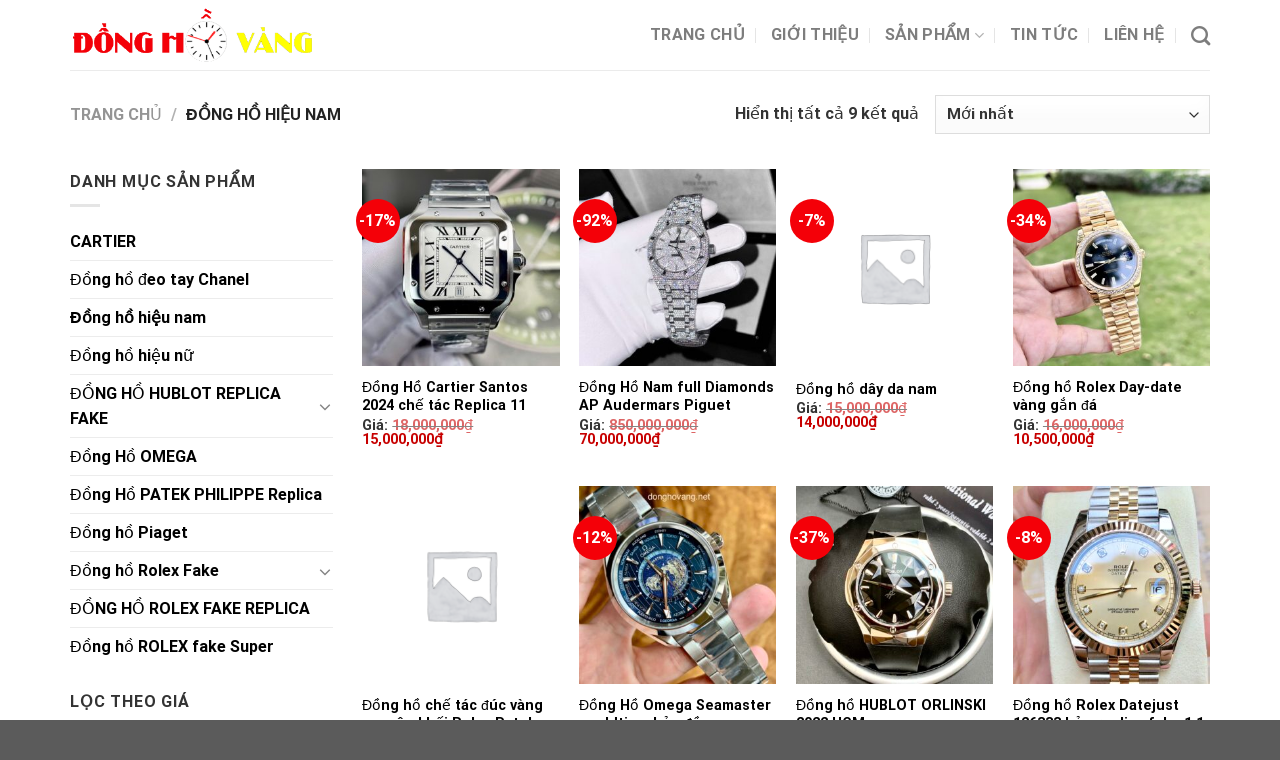

--- FILE ---
content_type: text/html; charset=UTF-8
request_url: https://donghovang.net/category_pro/dong-ho-hieu-nam/
body_size: 17397
content:
<!DOCTYPE html><html lang="vi" id="html" class="loading-site no-js"><head><meta charset="UTF-8" /><link rel="profile" href="http://gmpg.org/xfn/11" /><link rel="pingback" href="https://donghovang.net/xmlrpc.php" /> <script>(function(html){html.className = html.className.replace(/\bno-js\b/,'js')})(document.documentElement);</script> <meta name='robots' content='index, follow, max-image-preview:large, max-snippet:-1, max-video-preview:-1' /><meta name="viewport" content="width=device-width, initial-scale=1" /><title>Đồng hồ hiệu nam Archives - Rolex Replica - HUBLOT</title><link rel="canonical" href="https://donghovang.net/category_pro/dong-ho-hieu-nam/" /><meta property="og:locale" content="vi_VN" /><meta property="og:type" content="article" /><meta property="og:title" content="Lưu trữ Đồng hồ hiệu nam" /><meta property="og:url" content="https://donghovang.net/category_pro/dong-ho-hieu-nam/" /><meta property="og:site_name" content="Rolex Replica - HUBLOT" /><meta name="twitter:card" content="summary_large_image" /> <script type="application/ld+json" class="yoast-schema-graph">{"@context":"https://schema.org","@graph":[{"@type":"CollectionPage","@id":"https://donghovang.net/category_pro/dong-ho-hieu-nam/","url":"https://donghovang.net/category_pro/dong-ho-hieu-nam/","name":"Đồng hồ hiệu nam Archives - Rolex Replica - HUBLOT","isPartOf":{"@id":"https://donghovang.net/#website"},"primaryImageOfPage":{"@id":"https://donghovang.net/category_pro/dong-ho-hieu-nam/#primaryimage"},"image":{"@id":"https://donghovang.net/category_pro/dong-ho-hieu-nam/#primaryimage"},"thumbnailUrl":"https://donghovang.net/wp-content/uploads/2024/09/dong-ho-cartier-santos-2024-che-tac4-e1726761397499.jpg","breadcrumb":{"@id":"https://donghovang.net/category_pro/dong-ho-hieu-nam/#breadcrumb"},"inLanguage":"vi"},{"@type":"ImageObject","inLanguage":"vi","@id":"https://donghovang.net/category_pro/dong-ho-hieu-nam/#primaryimage","url":"https://donghovang.net/wp-content/uploads/2024/09/dong-ho-cartier-santos-2024-che-tac4-e1726761397499.jpg","contentUrl":"https://donghovang.net/wp-content/uploads/2024/09/dong-ho-cartier-santos-2024-che-tac4-e1726761397499.jpg","width":1069,"height":800,"caption":"cartier santos cao cap nam"},{"@type":"BreadcrumbList","@id":"https://donghovang.net/category_pro/dong-ho-hieu-nam/#breadcrumb","itemListElement":[{"@type":"ListItem","position":1,"name":"Home","item":"https://donghovang.net/"},{"@type":"ListItem","position":2,"name":"Đồng hồ hiệu nam"}]},{"@type":"WebSite","@id":"https://donghovang.net/#website","url":"https://donghovang.net/","name":"Rolex Replica - HUBLOT","description":"Đồng Hồ Vàng","publisher":{"@id":"https://donghovang.net/#/schema/person/d1a59025b5fd11d821cefd6a9de21cdd"},"potentialAction":[{"@type":"SearchAction","target":{"@type":"EntryPoint","urlTemplate":"https://donghovang.net/?s={search_term_string}"},"query-input":"required name=search_term_string"}],"inLanguage":"vi"},{"@type":["Person","Organization"],"@id":"https://donghovang.net/#/schema/person/d1a59025b5fd11d821cefd6a9de21cdd","name":"admin","image":{"@type":"ImageObject","inLanguage":"vi","@id":"https://donghovang.net/#/schema/person/image/","url":"https://donghovang.net/wp-content/uploads/2018/06/logodongho.png","contentUrl":"https://donghovang.net/wp-content/uploads/2018/06/logodongho.png","width":437,"height":92,"caption":"admin"},"logo":{"@id":"https://donghovang.net/#/schema/person/image/"}}]}</script> <link rel='dns-prefetch' href='//cdn.jsdelivr.net' /><link rel='dns-prefetch' href='//www.facebook.com' /><link rel='dns-prefetch' href='//fonts.googleapis.com' /><link rel='dns-prefetch' href='//images.dmca.com' /><link rel='dns-prefetch' href='//connect.facebook.net' /><link rel='prefetch' href='https://donghovang.net/wp-content/themes/flatsome/assets/js/chunk.countup.js?ver=3.16.4' /><link rel='prefetch' href='https://donghovang.net/wp-content/themes/flatsome/assets/js/chunk.sticky-sidebar.js?ver=3.16.4' /><link rel='prefetch' href='https://donghovang.net/wp-content/themes/flatsome/assets/js/chunk.tooltips.js?ver=3.16.4' /><link rel='prefetch' href='https://donghovang.net/wp-content/themes/flatsome/assets/js/chunk.vendors-popups.js?ver=3.16.4' /><link rel='prefetch' href='https://donghovang.net/wp-content/themes/flatsome/assets/js/chunk.vendors-slider.js?ver=3.16.4' /><link rel="alternate" type="application/rss+xml" title="Dòng thông tin Rolex Replica - HUBLOT &raquo;" href="https://donghovang.net/feed/" /><link rel="alternate" type="application/rss+xml" title="Dòng phản hồi Rolex Replica - HUBLOT &raquo;" href="https://donghovang.net/comments/feed/" /><link rel="alternate" type="application/rss+xml" title="Nguồn cấp Rolex Replica - HUBLOT &raquo; Đồng hồ hiệu nam Danh mục" href="https://donghovang.net/category_pro/dong-ho-hieu-nam/feed/" /><link data-optimized="1" rel='stylesheet' id='classic-theme-styles-css' href='https://donghovang.net/wp-content/litespeed/css/7b899b0011097be88823717d16238c2e.css?ver=cfc4f' type='text/css' media='all' /><link data-optimized="1" rel='stylesheet' id='arve-main-css' href='https://donghovang.net/wp-content/litespeed/css/a4fa064b25b413e5551ebba47d2d62bd.css?ver=e1ab9' type='text/css' media='all' /><link data-optimized="1" rel='stylesheet' id='contact-form-7-css' href='https://donghovang.net/wp-content/litespeed/css/566bedf90a91bcca787af6918ab2d03b.css?ver=b553a' type='text/css' media='all' /><style id='woocommerce-inline-inline-css' type='text/css'>.woocommerce form .form-row .required { visibility: visible; }</style><link data-optimized="1" rel='stylesheet' id='flatsome-main-css' href='https://donghovang.net/wp-content/litespeed/css/45181c6c0ca6fafd14c2dbea390e2ffb.css?ver=b282d' type='text/css' media='all' /><style id='flatsome-main-inline-css' type='text/css'>@font-face {
				font-family: "fl-icons";
				font-display: block;
				src: url(https://donghovang.net/wp-content/themes/flatsome/assets/css/icons/fl-icons.eot?v=3.16.4);
				src:
					url(https://donghovang.net/wp-content/themes/flatsome/assets/css/icons/fl-icons.eot#iefix?v=3.16.4) format("embedded-opentype"),
					url(https://donghovang.net/wp-content/themes/flatsome/assets/css/icons/fl-icons.woff2?v=3.16.4) format("woff2"),
					url(https://donghovang.net/wp-content/themes/flatsome/assets/css/icons/fl-icons.ttf?v=3.16.4) format("truetype"),
					url(https://donghovang.net/wp-content/themes/flatsome/assets/css/icons/fl-icons.woff?v=3.16.4) format("woff"),
					url(https://donghovang.net/wp-content/themes/flatsome/assets/css/icons/fl-icons.svg?v=3.16.4#fl-icons) format("svg");
			}</style><link data-optimized="1" rel='stylesheet' id='flatsome-shop-css' href='https://donghovang.net/wp-content/litespeed/css/24064b63ed07718613bcba94fcd238bd.css?ver=cb45f' type='text/css' media='all' /><link data-optimized="1" rel='stylesheet' id='flatsome-style-css' href='https://donghovang.net/wp-content/litespeed/css/c0f4a2e4854bcc7997bd3375f2bac8d3.css?ver=8968e' type='text/css' media='all' /> <script data-optimized="1" async="async" type='text/javascript' src='https://donghovang.net/wp-content/litespeed/js/d0aa669dfdf854ae4a8460af62c52da4.js?ver=59856' id='arve-main-js'></script> <script type='text/javascript' src='https://donghovang.net/wp-includes/js/jquery/jquery.min.js?ver=3.6.1' id='jquery-core-js'></script> <link rel="https://api.w.org/" href="https://donghovang.net/wp-json/" /><link rel="alternate" type="application/json" href="https://donghovang.net/wp-json/wp/v2/product_cat/15" /><link rel="EditURI" type="application/rsd+xml" title="RSD" href="https://donghovang.net/xmlrpc.php?rsd" /><link rel="wlwmanifest" type="application/wlwmanifest+xml" href="https://donghovang.net/wp-includes/wlwmanifest.xml" /><meta name="generator" content="WordPress 6.1.9" /><meta name="generator" content="WooCommerce 7.2.2" />
<script type="application/ld+json">{"@context":"https:\/\/schema.org","@graph":[{"@context":"https:\/\/schema.org","@type":"SiteNavigationElement","id":"site-navigation","name":"Trang ch\u1ee7","url":"https:\/\/donghovang.net\/"},{"@context":"https:\/\/schema.org","@type":"SiteNavigationElement","id":"site-navigation","name":"Gi\u1edbi thi\u1ec7u","url":"https:\/\/donghovang.net\/gioi-thieu\/"},{"@context":"https:\/\/schema.org","@type":"SiteNavigationElement","id":"site-navigation","name":"S\u1ea3n Ph\u1ea9m","url":"#"},{"@context":"https:\/\/schema.org","@type":"SiteNavigationElement","id":"site-navigation","name":"\u0110\u1ed3ng h\u1ed3 n\u1eef","url":"#"},{"@context":"https:\/\/schema.org","@type":"SiteNavigationElement","id":"site-navigation","name":"\u0110\u1ed3ng h\u1ed3 Fake","url":"#"},{"@context":"https:\/\/schema.org","@type":"SiteNavigationElement","id":"site-navigation","name":"\u0110\u1ed3ng h\u1ed3 hi\u1ec7u n\u1eef","url":"https:\/\/donghovang.net\/category_pro\/dong-ho-hieu-nu\/"},{"@context":"https:\/\/schema.org","@type":"SiteNavigationElement","id":"site-navigation","name":"\u0110\u1ed3ng h\u1ed3 \u0111eo tay Chanel","url":"https:\/\/donghovang.net\/category_pro\/dong-ho-deo-tay-chanel\/"},{"@context":"https:\/\/schema.org","@type":"SiteNavigationElement","id":"site-navigation","name":"\u0110\u1ed3ng h\u1ed3 Rolex Fake","url":"https:\/\/donghovang.net\/category_pro\/gia-dong-ho-rolex-fake\/"},{"@context":"https:\/\/schema.org","@type":"SiteNavigationElement","id":"site-navigation","name":"\u0110\u1ed3ng h\u1ed3 ROLEX fake Super","url":"https:\/\/donghovang.net\/category_pro\/dong-ho-rolex-fake-super\/"},{"@context":"https:\/\/schema.org","@type":"SiteNavigationElement","id":"site-navigation","name":"Tin T\u1ee9c","url":"https:\/\/donghovang.net\/category\/tin-tuc\/"},{"@context":"https:\/\/schema.org","@type":"SiteNavigationElement","id":"site-navigation","name":"Li\u00ean h\u1ec7","url":"https:\/\/donghovang.net\/lien-he\/"}]}</script><script type="application/ld+json">{"@context":"https:\/\/schema.org","@type":"WebSite","name":"C\u00d4NG TY SX \u2013 TM \u0110\u1ed3ng h\u1ed3 v\u00e0ng","url":"https:\/\/donghovang.net","potentialAction":[{"@type":"SearchAction","target":"https:\/\/donghovang.net\/?s={search_term_string}","query-input":"required name=search_term_string"}]}</script><script type="application/ld+json">{"@context":"https:\/\/schema.org","@type":"BreadcrumbList","itemListElement":[{"@type":"ListItem","position":1,"item":{"@id":"https:\/\/donghovang.net\/","name":"Home"}},{"@type":"ListItem","position":2,"item":{"@id":"http:\/\/donghovang.net\/category_pro\/dong-ho-hieu-nam\/","name":"\u0110\u1ed3ng h\u1ed3 hi\u1ec7u nam"}}]}</script><style>.bg{opacity: 0; transition: opacity 1s; -webkit-transition: opacity 1s;} .bg-loaded{opacity: 1;}</style><noscript><style>.woocommerce-product-gallery{ opacity: 1 !important; }</style></noscript><style id="wpsp-style-frontend"></style><link rel="icon" href="https://donghovang.net/wp-content/uploads/2020/04/cropped-favcoin-32x32.png" sizes="32x32" /><link rel="icon" href="https://donghovang.net/wp-content/uploads/2020/04/cropped-favcoin-192x192.png" sizes="192x192" /><link rel="apple-touch-icon" href="https://donghovang.net/wp-content/uploads/2020/04/cropped-favcoin-180x180.png" /><meta name="msapplication-TileImage" content="https://donghovang.net/wp-content/uploads/2020/04/cropped-favcoin-270x270.png" /><style id="custom-css" type="text/css">:root {--primary-color: #f40008;}.container-width, .full-width .ubermenu-nav, .container, .row{max-width: 1170px}.row.row-collapse{max-width: 1140px}.row.row-small{max-width: 1162.5px}.row.row-large{max-width: 1200px}.header-main{height: 70px}#logo img{max-height: 70px}#logo{width:260px;}.header-top{min-height: 30px}.transparent .header-main{height: 90px}.transparent #logo img{max-height: 90px}.has-transparent + .page-title:first-of-type,.has-transparent + #main > .page-title,.has-transparent + #main > div > .page-title,.has-transparent + #main .page-header-wrapper:first-of-type .page-title{padding-top: 90px;}.header.show-on-scroll,.stuck .header-main{height:70px!important}.stuck #logo img{max-height: 70px!important}.header-bg-color {background-color: rgba(255,255,255,0.9)}.header-bottom {background-color: #f1f1f1}.header-main .nav > li > a{line-height: 16px }.stuck .header-main .nav > li > a{line-height: 50px }@media (max-width: 549px) {.header-main{height: 70px}#logo img{max-height: 70px}}.nav-dropdown{font-size:98%}/* Color */.accordion-title.active, .has-icon-bg .icon .icon-inner,.logo a, .primary.is-underline, .primary.is-link, .badge-outline .badge-inner, .nav-outline > li.active> a,.nav-outline >li.active > a, .cart-icon strong,[data-color='primary'], .is-outline.primary{color: #f40008;}/* Color !important */[data-text-color="primary"]{color: #f40008!important;}/* Background Color */[data-text-bg="primary"]{background-color: #f40008;}/* Background */.scroll-to-bullets a,.featured-title, .label-new.menu-item > a:after, .nav-pagination > li > .current,.nav-pagination > li > span:hover,.nav-pagination > li > a:hover,.has-hover:hover .badge-outline .badge-inner,button[type="submit"], .button.wc-forward:not(.checkout):not(.checkout-button), .button.submit-button, .button.primary:not(.is-outline),.featured-table .title,.is-outline:hover, .has-icon:hover .icon-label,.nav-dropdown-bold .nav-column li > a:hover, .nav-dropdown.nav-dropdown-bold > li > a:hover, .nav-dropdown-bold.dark .nav-column li > a:hover, .nav-dropdown.nav-dropdown-bold.dark > li > a:hover, .header-vertical-menu__opener ,.is-outline:hover, .tagcloud a:hover,.grid-tools a, input[type='submit']:not(.is-form), .box-badge:hover .box-text, input.button.alt,.nav-box > li > a:hover,.nav-box > li.active > a,.nav-pills > li.active > a ,.current-dropdown .cart-icon strong, .cart-icon:hover strong, .nav-line-bottom > li > a:before, .nav-line-grow > li > a:before, .nav-line > li > a:before,.banner, .header-top, .slider-nav-circle .flickity-prev-next-button:hover svg, .slider-nav-circle .flickity-prev-next-button:hover .arrow, .primary.is-outline:hover, .button.primary:not(.is-outline), input[type='submit'].primary, input[type='submit'].primary, input[type='reset'].button, input[type='button'].primary, .badge-inner{background-color: #f40008;}/* Border */.nav-vertical.nav-tabs > li.active > a,.scroll-to-bullets a.active,.nav-pagination > li > .current,.nav-pagination > li > span:hover,.nav-pagination > li > a:hover,.has-hover:hover .badge-outline .badge-inner,.accordion-title.active,.featured-table,.is-outline:hover, .tagcloud a:hover,blockquote, .has-border, .cart-icon strong:after,.cart-icon strong,.blockUI:before, .processing:before,.loading-spin, .slider-nav-circle .flickity-prev-next-button:hover svg, .slider-nav-circle .flickity-prev-next-button:hover .arrow, .primary.is-outline:hover{border-color: #f40008}.nav-tabs > li.active > a{border-top-color: #f40008}.widget_shopping_cart_content .blockUI.blockOverlay:before { border-left-color: #f40008 }.woocommerce-checkout-review-order .blockUI.blockOverlay:before { border-left-color: #f40008 }/* Fill */.slider .flickity-prev-next-button:hover svg,.slider .flickity-prev-next-button:hover .arrow{fill: #f40008;}/* Focus */.primary:focus-visible, .submit-button:focus-visible, button[type="submit"]:focus-visible { outline-color: #f40008!important; }body{color: #333333}h1,h2,h3,h4,h5,h6,.heading-font{color: #f40008;}body{font-family: Roboto, sans-serif;}body {font-weight: 400;font-style: normal;}.nav > li > a {font-family: Roboto, sans-serif;}.mobile-sidebar-levels-2 .nav > li > ul > li > a {font-family: Roboto, sans-serif;}.nav > li > a,.mobile-sidebar-levels-2 .nav > li > ul > li > a {font-weight: 700;font-style: normal;}h1,h2,h3,h4,h5,h6,.heading-font, .off-canvas-center .nav-sidebar.nav-vertical > li > a{font-family: Roboto, sans-serif;}h1,h2,h3,h4,h5,h6,.heading-font,.banner h1,.banner h2 {font-weight: 700;font-style: normal;}.alt-font{font-family: "Dancing Script", sans-serif;}a{color: #000000;}@media screen and (min-width: 550px){.products .box-vertical .box-image{min-width: 300px!important;width: 300px!important;}}.page-title-small + main .product-container > .row{padding-top:0;}.nav-vertical-fly-out > li + li {border-top-width: 1px; border-top-style: solid;}.label-new.menu-item > a:after{content:"New";}.label-hot.menu-item > a:after{content:"Hot";}.label-sale.menu-item > a:after{content:"Sale";}.label-popular.menu-item > a:after{content:"Popular";}</style><style type="text/css" id="wp-custom-css">.cart {
    display: none;
}
span.amount {
    color: #c70000;
}
.is-xlarge {
    font-size: 0.9em;
    font-weight: 700;
}</style><style id="infinite-scroll-css" type="text/css">.page-load-status,.archive .woocommerce-pagination {display: none;}</style><style id="kirki-inline-styles">/* cyrillic-ext */
@font-face {
  font-family: 'Roboto';
  font-style: normal;
  font-weight: 400;
  font-stretch: normal;
  font-display: swap;
  src: url(https://donghovang.net/wp-content/fonts/roboto/font) format('woff');
  unicode-range: U+0460-052F, U+1C80-1C8A, U+20B4, U+2DE0-2DFF, U+A640-A69F, U+FE2E-FE2F;
}
/* cyrillic */
@font-face {
  font-family: 'Roboto';
  font-style: normal;
  font-weight: 400;
  font-stretch: normal;
  font-display: swap;
  src: url(https://donghovang.net/wp-content/fonts/roboto/font) format('woff');
  unicode-range: U+0301, U+0400-045F, U+0490-0491, U+04B0-04B1, U+2116;
}
/* greek-ext */
@font-face {
  font-family: 'Roboto';
  font-style: normal;
  font-weight: 400;
  font-stretch: normal;
  font-display: swap;
  src: url(https://donghovang.net/wp-content/fonts/roboto/font) format('woff');
  unicode-range: U+1F00-1FFF;
}
/* greek */
@font-face {
  font-family: 'Roboto';
  font-style: normal;
  font-weight: 400;
  font-stretch: normal;
  font-display: swap;
  src: url(https://donghovang.net/wp-content/fonts/roboto/font) format('woff');
  unicode-range: U+0370-0377, U+037A-037F, U+0384-038A, U+038C, U+038E-03A1, U+03A3-03FF;
}
/* math */
@font-face {
  font-family: 'Roboto';
  font-style: normal;
  font-weight: 400;
  font-stretch: normal;
  font-display: swap;
  src: url(https://donghovang.net/wp-content/fonts/roboto/font) format('woff');
  unicode-range: U+0302-0303, U+0305, U+0307-0308, U+0310, U+0312, U+0315, U+031A, U+0326-0327, U+032C, U+032F-0330, U+0332-0333, U+0338, U+033A, U+0346, U+034D, U+0391-03A1, U+03A3-03A9, U+03B1-03C9, U+03D1, U+03D5-03D6, U+03F0-03F1, U+03F4-03F5, U+2016-2017, U+2034-2038, U+203C, U+2040, U+2043, U+2047, U+2050, U+2057, U+205F, U+2070-2071, U+2074-208E, U+2090-209C, U+20D0-20DC, U+20E1, U+20E5-20EF, U+2100-2112, U+2114-2115, U+2117-2121, U+2123-214F, U+2190, U+2192, U+2194-21AE, U+21B0-21E5, U+21F1-21F2, U+21F4-2211, U+2213-2214, U+2216-22FF, U+2308-230B, U+2310, U+2319, U+231C-2321, U+2336-237A, U+237C, U+2395, U+239B-23B7, U+23D0, U+23DC-23E1, U+2474-2475, U+25AF, U+25B3, U+25B7, U+25BD, U+25C1, U+25CA, U+25CC, U+25FB, U+266D-266F, U+27C0-27FF, U+2900-2AFF, U+2B0E-2B11, U+2B30-2B4C, U+2BFE, U+3030, U+FF5B, U+FF5D, U+1D400-1D7FF, U+1EE00-1EEFF;
}
/* symbols */
@font-face {
  font-family: 'Roboto';
  font-style: normal;
  font-weight: 400;
  font-stretch: normal;
  font-display: swap;
  src: url(https://donghovang.net/wp-content/fonts/roboto/font) format('woff');
  unicode-range: U+0001-000C, U+000E-001F, U+007F-009F, U+20DD-20E0, U+20E2-20E4, U+2150-218F, U+2190, U+2192, U+2194-2199, U+21AF, U+21E6-21F0, U+21F3, U+2218-2219, U+2299, U+22C4-22C6, U+2300-243F, U+2440-244A, U+2460-24FF, U+25A0-27BF, U+2800-28FF, U+2921-2922, U+2981, U+29BF, U+29EB, U+2B00-2BFF, U+4DC0-4DFF, U+FFF9-FFFB, U+10140-1018E, U+10190-1019C, U+101A0, U+101D0-101FD, U+102E0-102FB, U+10E60-10E7E, U+1D2C0-1D2D3, U+1D2E0-1D37F, U+1F000-1F0FF, U+1F100-1F1AD, U+1F1E6-1F1FF, U+1F30D-1F30F, U+1F315, U+1F31C, U+1F31E, U+1F320-1F32C, U+1F336, U+1F378, U+1F37D, U+1F382, U+1F393-1F39F, U+1F3A7-1F3A8, U+1F3AC-1F3AF, U+1F3C2, U+1F3C4-1F3C6, U+1F3CA-1F3CE, U+1F3D4-1F3E0, U+1F3ED, U+1F3F1-1F3F3, U+1F3F5-1F3F7, U+1F408, U+1F415, U+1F41F, U+1F426, U+1F43F, U+1F441-1F442, U+1F444, U+1F446-1F449, U+1F44C-1F44E, U+1F453, U+1F46A, U+1F47D, U+1F4A3, U+1F4B0, U+1F4B3, U+1F4B9, U+1F4BB, U+1F4BF, U+1F4C8-1F4CB, U+1F4D6, U+1F4DA, U+1F4DF, U+1F4E3-1F4E6, U+1F4EA-1F4ED, U+1F4F7, U+1F4F9-1F4FB, U+1F4FD-1F4FE, U+1F503, U+1F507-1F50B, U+1F50D, U+1F512-1F513, U+1F53E-1F54A, U+1F54F-1F5FA, U+1F610, U+1F650-1F67F, U+1F687, U+1F68D, U+1F691, U+1F694, U+1F698, U+1F6AD, U+1F6B2, U+1F6B9-1F6BA, U+1F6BC, U+1F6C6-1F6CF, U+1F6D3-1F6D7, U+1F6E0-1F6EA, U+1F6F0-1F6F3, U+1F6F7-1F6FC, U+1F700-1F7FF, U+1F800-1F80B, U+1F810-1F847, U+1F850-1F859, U+1F860-1F887, U+1F890-1F8AD, U+1F8B0-1F8BB, U+1F8C0-1F8C1, U+1F900-1F90B, U+1F93B, U+1F946, U+1F984, U+1F996, U+1F9E9, U+1FA00-1FA6F, U+1FA70-1FA7C, U+1FA80-1FA89, U+1FA8F-1FAC6, U+1FACE-1FADC, U+1FADF-1FAE9, U+1FAF0-1FAF8, U+1FB00-1FBFF;
}
/* vietnamese */
@font-face {
  font-family: 'Roboto';
  font-style: normal;
  font-weight: 400;
  font-stretch: normal;
  font-display: swap;
  src: url(https://donghovang.net/wp-content/fonts/roboto/font) format('woff');
  unicode-range: U+0102-0103, U+0110-0111, U+0128-0129, U+0168-0169, U+01A0-01A1, U+01AF-01B0, U+0300-0301, U+0303-0304, U+0308-0309, U+0323, U+0329, U+1EA0-1EF9, U+20AB;
}
/* latin-ext */
@font-face {
  font-family: 'Roboto';
  font-style: normal;
  font-weight: 400;
  font-stretch: normal;
  font-display: swap;
  src: url(https://donghovang.net/wp-content/fonts/roboto/font) format('woff');
  unicode-range: U+0100-02BA, U+02BD-02C5, U+02C7-02CC, U+02CE-02D7, U+02DD-02FF, U+0304, U+0308, U+0329, U+1D00-1DBF, U+1E00-1E9F, U+1EF2-1EFF, U+2020, U+20A0-20AB, U+20AD-20C0, U+2113, U+2C60-2C7F, U+A720-A7FF;
}
/* latin */
@font-face {
  font-family: 'Roboto';
  font-style: normal;
  font-weight: 400;
  font-stretch: normal;
  font-display: swap;
  src: url(https://donghovang.net/wp-content/fonts/roboto/font) format('woff');
  unicode-range: U+0000-00FF, U+0131, U+0152-0153, U+02BB-02BC, U+02C6, U+02DA, U+02DC, U+0304, U+0308, U+0329, U+2000-206F, U+20AC, U+2122, U+2191, U+2193, U+2212, U+2215, U+FEFF, U+FFFD;
}
/* cyrillic-ext */
@font-face {
  font-family: 'Roboto';
  font-style: normal;
  font-weight: 700;
  font-stretch: normal;
  font-display: swap;
  src: url(https://donghovang.net/wp-content/fonts/roboto/font) format('woff');
  unicode-range: U+0460-052F, U+1C80-1C8A, U+20B4, U+2DE0-2DFF, U+A640-A69F, U+FE2E-FE2F;
}
/* cyrillic */
@font-face {
  font-family: 'Roboto';
  font-style: normal;
  font-weight: 700;
  font-stretch: normal;
  font-display: swap;
  src: url(https://donghovang.net/wp-content/fonts/roboto/font) format('woff');
  unicode-range: U+0301, U+0400-045F, U+0490-0491, U+04B0-04B1, U+2116;
}
/* greek-ext */
@font-face {
  font-family: 'Roboto';
  font-style: normal;
  font-weight: 700;
  font-stretch: normal;
  font-display: swap;
  src: url(https://donghovang.net/wp-content/fonts/roboto/font) format('woff');
  unicode-range: U+1F00-1FFF;
}
/* greek */
@font-face {
  font-family: 'Roboto';
  font-style: normal;
  font-weight: 700;
  font-stretch: normal;
  font-display: swap;
  src: url(https://donghovang.net/wp-content/fonts/roboto/font) format('woff');
  unicode-range: U+0370-0377, U+037A-037F, U+0384-038A, U+038C, U+038E-03A1, U+03A3-03FF;
}
/* math */
@font-face {
  font-family: 'Roboto';
  font-style: normal;
  font-weight: 700;
  font-stretch: normal;
  font-display: swap;
  src: url(https://donghovang.net/wp-content/fonts/roboto/font) format('woff');
  unicode-range: U+0302-0303, U+0305, U+0307-0308, U+0310, U+0312, U+0315, U+031A, U+0326-0327, U+032C, U+032F-0330, U+0332-0333, U+0338, U+033A, U+0346, U+034D, U+0391-03A1, U+03A3-03A9, U+03B1-03C9, U+03D1, U+03D5-03D6, U+03F0-03F1, U+03F4-03F5, U+2016-2017, U+2034-2038, U+203C, U+2040, U+2043, U+2047, U+2050, U+2057, U+205F, U+2070-2071, U+2074-208E, U+2090-209C, U+20D0-20DC, U+20E1, U+20E5-20EF, U+2100-2112, U+2114-2115, U+2117-2121, U+2123-214F, U+2190, U+2192, U+2194-21AE, U+21B0-21E5, U+21F1-21F2, U+21F4-2211, U+2213-2214, U+2216-22FF, U+2308-230B, U+2310, U+2319, U+231C-2321, U+2336-237A, U+237C, U+2395, U+239B-23B7, U+23D0, U+23DC-23E1, U+2474-2475, U+25AF, U+25B3, U+25B7, U+25BD, U+25C1, U+25CA, U+25CC, U+25FB, U+266D-266F, U+27C0-27FF, U+2900-2AFF, U+2B0E-2B11, U+2B30-2B4C, U+2BFE, U+3030, U+FF5B, U+FF5D, U+1D400-1D7FF, U+1EE00-1EEFF;
}
/* symbols */
@font-face {
  font-family: 'Roboto';
  font-style: normal;
  font-weight: 700;
  font-stretch: normal;
  font-display: swap;
  src: url(https://donghovang.net/wp-content/fonts/roboto/font) format('woff');
  unicode-range: U+0001-000C, U+000E-001F, U+007F-009F, U+20DD-20E0, U+20E2-20E4, U+2150-218F, U+2190, U+2192, U+2194-2199, U+21AF, U+21E6-21F0, U+21F3, U+2218-2219, U+2299, U+22C4-22C6, U+2300-243F, U+2440-244A, U+2460-24FF, U+25A0-27BF, U+2800-28FF, U+2921-2922, U+2981, U+29BF, U+29EB, U+2B00-2BFF, U+4DC0-4DFF, U+FFF9-FFFB, U+10140-1018E, U+10190-1019C, U+101A0, U+101D0-101FD, U+102E0-102FB, U+10E60-10E7E, U+1D2C0-1D2D3, U+1D2E0-1D37F, U+1F000-1F0FF, U+1F100-1F1AD, U+1F1E6-1F1FF, U+1F30D-1F30F, U+1F315, U+1F31C, U+1F31E, U+1F320-1F32C, U+1F336, U+1F378, U+1F37D, U+1F382, U+1F393-1F39F, U+1F3A7-1F3A8, U+1F3AC-1F3AF, U+1F3C2, U+1F3C4-1F3C6, U+1F3CA-1F3CE, U+1F3D4-1F3E0, U+1F3ED, U+1F3F1-1F3F3, U+1F3F5-1F3F7, U+1F408, U+1F415, U+1F41F, U+1F426, U+1F43F, U+1F441-1F442, U+1F444, U+1F446-1F449, U+1F44C-1F44E, U+1F453, U+1F46A, U+1F47D, U+1F4A3, U+1F4B0, U+1F4B3, U+1F4B9, U+1F4BB, U+1F4BF, U+1F4C8-1F4CB, U+1F4D6, U+1F4DA, U+1F4DF, U+1F4E3-1F4E6, U+1F4EA-1F4ED, U+1F4F7, U+1F4F9-1F4FB, U+1F4FD-1F4FE, U+1F503, U+1F507-1F50B, U+1F50D, U+1F512-1F513, U+1F53E-1F54A, U+1F54F-1F5FA, U+1F610, U+1F650-1F67F, U+1F687, U+1F68D, U+1F691, U+1F694, U+1F698, U+1F6AD, U+1F6B2, U+1F6B9-1F6BA, U+1F6BC, U+1F6C6-1F6CF, U+1F6D3-1F6D7, U+1F6E0-1F6EA, U+1F6F0-1F6F3, U+1F6F7-1F6FC, U+1F700-1F7FF, U+1F800-1F80B, U+1F810-1F847, U+1F850-1F859, U+1F860-1F887, U+1F890-1F8AD, U+1F8B0-1F8BB, U+1F8C0-1F8C1, U+1F900-1F90B, U+1F93B, U+1F946, U+1F984, U+1F996, U+1F9E9, U+1FA00-1FA6F, U+1FA70-1FA7C, U+1FA80-1FA89, U+1FA8F-1FAC6, U+1FACE-1FADC, U+1FADF-1FAE9, U+1FAF0-1FAF8, U+1FB00-1FBFF;
}
/* vietnamese */
@font-face {
  font-family: 'Roboto';
  font-style: normal;
  font-weight: 700;
  font-stretch: normal;
  font-display: swap;
  src: url(https://donghovang.net/wp-content/fonts/roboto/font) format('woff');
  unicode-range: U+0102-0103, U+0110-0111, U+0128-0129, U+0168-0169, U+01A0-01A1, U+01AF-01B0, U+0300-0301, U+0303-0304, U+0308-0309, U+0323, U+0329, U+1EA0-1EF9, U+20AB;
}
/* latin-ext */
@font-face {
  font-family: 'Roboto';
  font-style: normal;
  font-weight: 700;
  font-stretch: normal;
  font-display: swap;
  src: url(https://donghovang.net/wp-content/fonts/roboto/font) format('woff');
  unicode-range: U+0100-02BA, U+02BD-02C5, U+02C7-02CC, U+02CE-02D7, U+02DD-02FF, U+0304, U+0308, U+0329, U+1D00-1DBF, U+1E00-1E9F, U+1EF2-1EFF, U+2020, U+20A0-20AB, U+20AD-20C0, U+2113, U+2C60-2C7F, U+A720-A7FF;
}
/* latin */
@font-face {
  font-family: 'Roboto';
  font-style: normal;
  font-weight: 700;
  font-stretch: normal;
  font-display: swap;
  src: url(https://donghovang.net/wp-content/fonts/roboto/font) format('woff');
  unicode-range: U+0000-00FF, U+0131, U+0152-0153, U+02BB-02BC, U+02C6, U+02DA, U+02DC, U+0304, U+0308, U+0329, U+2000-206F, U+20AC, U+2122, U+2191, U+2193, U+2212, U+2215, U+FEFF, U+FFFD;
}/* vietnamese */
@font-face {
  font-family: 'Dancing Script';
  font-style: normal;
  font-weight: 400;
  font-display: swap;
  src: url(https://donghovang.net/wp-content/fonts/dancing-script/font) format('woff');
  unicode-range: U+0102-0103, U+0110-0111, U+0128-0129, U+0168-0169, U+01A0-01A1, U+01AF-01B0, U+0300-0301, U+0303-0304, U+0308-0309, U+0323, U+0329, U+1EA0-1EF9, U+20AB;
}
/* latin-ext */
@font-face {
  font-family: 'Dancing Script';
  font-style: normal;
  font-weight: 400;
  font-display: swap;
  src: url(https://donghovang.net/wp-content/fonts/dancing-script/font) format('woff');
  unicode-range: U+0100-02BA, U+02BD-02C5, U+02C7-02CC, U+02CE-02D7, U+02DD-02FF, U+0304, U+0308, U+0329, U+1D00-1DBF, U+1E00-1E9F, U+1EF2-1EFF, U+2020, U+20A0-20AB, U+20AD-20C0, U+2113, U+2C60-2C7F, U+A720-A7FF;
}
/* latin */
@font-face {
  font-family: 'Dancing Script';
  font-style: normal;
  font-weight: 400;
  font-display: swap;
  src: url(https://donghovang.net/wp-content/fonts/dancing-script/font) format('woff');
  unicode-range: U+0000-00FF, U+0131, U+0152-0153, U+02BB-02BC, U+02C6, U+02DA, U+02DC, U+0304, U+0308, U+0329, U+2000-206F, U+20AC, U+2122, U+2191, U+2193, U+2212, U+2215, U+FEFF, U+FFFD;
}</style></head><body class="archive tax-product_cat term-dong-ho-hieu-nam term-15 theme-flatsome woocommerce woocommerce-page woocommerce-no-js wp-schema-pro-2.6.0 lightbox nav-dropdown-has-arrow nav-dropdown-has-shadow nav-dropdown-has-border"><svg xmlns="http://www.w3.org/2000/svg" viewBox="0 0 0 0" width="0" height="0" focusable="false" role="none" style="visibility: hidden; position: absolute; left: -9999px; overflow: hidden;" ><defs><filter id="wp-duotone-dark-grayscale"><feColorMatrix color-interpolation-filters="sRGB" type="matrix" values=" .299 .587 .114 0 0 .299 .587 .114 0 0 .299 .587 .114 0 0 .299 .587 .114 0 0 " /><feComponentTransfer color-interpolation-filters="sRGB" ><feFuncR type="table" tableValues="0 0.49803921568627" /><feFuncG type="table" tableValues="0 0.49803921568627" /><feFuncB type="table" tableValues="0 0.49803921568627" /><feFuncA type="table" tableValues="1 1" /></feComponentTransfer><feComposite in2="SourceGraphic" operator="in" /></filter></defs></svg><svg xmlns="http://www.w3.org/2000/svg" viewBox="0 0 0 0" width="0" height="0" focusable="false" role="none" style="visibility: hidden; position: absolute; left: -9999px; overflow: hidden;" ><defs><filter id="wp-duotone-grayscale"><feColorMatrix color-interpolation-filters="sRGB" type="matrix" values=" .299 .587 .114 0 0 .299 .587 .114 0 0 .299 .587 .114 0 0 .299 .587 .114 0 0 " /><feComponentTransfer color-interpolation-filters="sRGB" ><feFuncR type="table" tableValues="0 1" /><feFuncG type="table" tableValues="0 1" /><feFuncB type="table" tableValues="0 1" /><feFuncA type="table" tableValues="1 1" /></feComponentTransfer><feComposite in2="SourceGraphic" operator="in" /></filter></defs></svg><svg xmlns="http://www.w3.org/2000/svg" viewBox="0 0 0 0" width="0" height="0" focusable="false" role="none" style="visibility: hidden; position: absolute; left: -9999px; overflow: hidden;" ><defs><filter id="wp-duotone-purple-yellow"><feColorMatrix color-interpolation-filters="sRGB" type="matrix" values=" .299 .587 .114 0 0 .299 .587 .114 0 0 .299 .587 .114 0 0 .299 .587 .114 0 0 " /><feComponentTransfer color-interpolation-filters="sRGB" ><feFuncR type="table" tableValues="0.54901960784314 0.98823529411765" /><feFuncG type="table" tableValues="0 1" /><feFuncB type="table" tableValues="0.71764705882353 0.25490196078431" /><feFuncA type="table" tableValues="1 1" /></feComponentTransfer><feComposite in2="SourceGraphic" operator="in" /></filter></defs></svg><svg xmlns="http://www.w3.org/2000/svg" viewBox="0 0 0 0" width="0" height="0" focusable="false" role="none" style="visibility: hidden; position: absolute; left: -9999px; overflow: hidden;" ><defs><filter id="wp-duotone-blue-red"><feColorMatrix color-interpolation-filters="sRGB" type="matrix" values=" .299 .587 .114 0 0 .299 .587 .114 0 0 .299 .587 .114 0 0 .299 .587 .114 0 0 " /><feComponentTransfer color-interpolation-filters="sRGB" ><feFuncR type="table" tableValues="0 1" /><feFuncG type="table" tableValues="0 0.27843137254902" /><feFuncB type="table" tableValues="0.5921568627451 0.27843137254902" /><feFuncA type="table" tableValues="1 1" /></feComponentTransfer><feComposite in2="SourceGraphic" operator="in" /></filter></defs></svg><svg xmlns="http://www.w3.org/2000/svg" viewBox="0 0 0 0" width="0" height="0" focusable="false" role="none" style="visibility: hidden; position: absolute; left: -9999px; overflow: hidden;" ><defs><filter id="wp-duotone-midnight"><feColorMatrix color-interpolation-filters="sRGB" type="matrix" values=" .299 .587 .114 0 0 .299 .587 .114 0 0 .299 .587 .114 0 0 .299 .587 .114 0 0 " /><feComponentTransfer color-interpolation-filters="sRGB" ><feFuncR type="table" tableValues="0 0" /><feFuncG type="table" tableValues="0 0.64705882352941" /><feFuncB type="table" tableValues="0 1" /><feFuncA type="table" tableValues="1 1" /></feComponentTransfer><feComposite in2="SourceGraphic" operator="in" /></filter></defs></svg><svg xmlns="http://www.w3.org/2000/svg" viewBox="0 0 0 0" width="0" height="0" focusable="false" role="none" style="visibility: hidden; position: absolute; left: -9999px; overflow: hidden;" ><defs><filter id="wp-duotone-magenta-yellow"><feColorMatrix color-interpolation-filters="sRGB" type="matrix" values=" .299 .587 .114 0 0 .299 .587 .114 0 0 .299 .587 .114 0 0 .299 .587 .114 0 0 " /><feComponentTransfer color-interpolation-filters="sRGB" ><feFuncR type="table" tableValues="0.78039215686275 1" /><feFuncG type="table" tableValues="0 0.94901960784314" /><feFuncB type="table" tableValues="0.35294117647059 0.47058823529412" /><feFuncA type="table" tableValues="1 1" /></feComponentTransfer><feComposite in2="SourceGraphic" operator="in" /></filter></defs></svg><svg xmlns="http://www.w3.org/2000/svg" viewBox="0 0 0 0" width="0" height="0" focusable="false" role="none" style="visibility: hidden; position: absolute; left: -9999px; overflow: hidden;" ><defs><filter id="wp-duotone-purple-green"><feColorMatrix color-interpolation-filters="sRGB" type="matrix" values=" .299 .587 .114 0 0 .299 .587 .114 0 0 .299 .587 .114 0 0 .299 .587 .114 0 0 " /><feComponentTransfer color-interpolation-filters="sRGB" ><feFuncR type="table" tableValues="0.65098039215686 0.40392156862745" /><feFuncG type="table" tableValues="0 1" /><feFuncB type="table" tableValues="0.44705882352941 0.4" /><feFuncA type="table" tableValues="1 1" /></feComponentTransfer><feComposite in2="SourceGraphic" operator="in" /></filter></defs></svg><svg xmlns="http://www.w3.org/2000/svg" viewBox="0 0 0 0" width="0" height="0" focusable="false" role="none" style="visibility: hidden; position: absolute; left: -9999px; overflow: hidden;" ><defs><filter id="wp-duotone-blue-orange"><feColorMatrix color-interpolation-filters="sRGB" type="matrix" values=" .299 .587 .114 0 0 .299 .587 .114 0 0 .299 .587 .114 0 0 .299 .587 .114 0 0 " /><feComponentTransfer color-interpolation-filters="sRGB" ><feFuncR type="table" tableValues="0.098039215686275 1" /><feFuncG type="table" tableValues="0 0.66274509803922" /><feFuncB type="table" tableValues="0.84705882352941 0.41960784313725" /><feFuncA type="table" tableValues="1 1" /></feComponentTransfer><feComposite in2="SourceGraphic" operator="in" /></filter></defs></svg>
<a class="skip-link screen-reader-text" href="#main">Skip to content</a><div id="wrapper"><header id="header" class="header has-sticky sticky-jump"><div class="header-wrapper"><div id="masthead" class="header-main "><div class="header-inner flex-row container logo-left medium-logo-center" role="navigation"><div id="logo" class="flex-col logo"><a href="https://donghovang.net/" title="Rolex Replica &#8211; HUBLOT - Đồng Hồ Vàng" rel="home">
<img width="437" height="92" src="https://donghovang.net/wp-content/uploads/2018/06/logodongho.png" class="header_logo header-logo" alt="Rolex Replica &#8211; HUBLOT"/><img  width="437" height="92" src="https://donghovang.net/wp-content/uploads/2018/06/logodongho.png" class="header-logo-dark" alt="Rolex Replica &#8211; HUBLOT"/></a></div><div class="flex-col show-for-medium flex-left"><ul class="mobile-nav nav nav-left "><li class="nav-icon has-icon">
<a href="#" data-open="#main-menu" data-pos="left" data-bg="main-menu-overlay" data-color="" class="is-small" aria-label="Menu" aria-controls="main-menu" aria-expanded="false"><i class="icon-menu" ></i>
</a></li></ul></div><div class="flex-col hide-for-medium flex-left
flex-grow"><ul class="header-nav header-nav-main nav nav-left  nav-divided nav-size-large nav-spacing-xlarge nav-uppercase" ></ul></div><div class="flex-col hide-for-medium flex-right"><ul class="header-nav header-nav-main nav nav-right  nav-divided nav-size-large nav-spacing-xlarge nav-uppercase"><li id="menu-item-174" class="menu-item menu-item-type-post_type menu-item-object-page menu-item-home menu-item-174 menu-item-design-default"><a href="https://donghovang.net/" class="nav-top-link">Trang chủ</a></li><li id="menu-item-172" class="menu-item menu-item-type-post_type menu-item-object-page menu-item-172 menu-item-design-default"><a href="https://donghovang.net/gioi-thieu/" class="nav-top-link">Giới thiệu</a></li><li id="menu-item-176" class="menu-item menu-item-type-custom menu-item-object-custom menu-item-has-children menu-item-176 menu-item-design-default has-dropdown"><a href="#" class="nav-top-link" aria-expanded="false" aria-haspopup="menu">Sản Phẩm<i class="icon-angle-down" ></i></a><ul class="sub-menu nav-dropdown nav-dropdown-default"><li id="menu-item-208" class="menu-item menu-item-type-custom menu-item-object-custom menu-item-has-children menu-item-208 nav-dropdown-col"><a href="#">Đồng hồ nữ</a><ul class="sub-menu nav-column nav-dropdown-default"><li id="menu-item-216" class="menu-item menu-item-type-taxonomy menu-item-object-product_cat menu-item-216"><a href="https://donghovang.net/category_pro/dong-ho-hieu-nu/">Đồng hồ hiệu nữ</a></li><li id="menu-item-213" class="menu-item menu-item-type-taxonomy menu-item-object-product_cat menu-item-213"><a href="https://donghovang.net/category_pro/dong-ho-deo-tay-chanel/">Đồng hồ đeo tay Chanel</a></li></ul></li><li id="menu-item-209" class="menu-item menu-item-type-custom menu-item-object-custom menu-item-has-children menu-item-209 nav-dropdown-col"><a href="#">Đồng hồ Fake</a><ul class="sub-menu nav-column nav-dropdown-default"><li id="menu-item-215" class="menu-item menu-item-type-taxonomy menu-item-object-product_cat menu-item-215"><a href="https://donghovang.net/category_pro/gia-dong-ho-rolex-fake/">Đồng hồ Rolex Fake</a></li><li id="menu-item-221" class="menu-item menu-item-type-taxonomy menu-item-object-product_cat menu-item-221"><a href="https://donghovang.net/category_pro/dong-ho-rolex-fake-super/">Đồng hồ ROLEX fake Super</a></li></ul></li></ul></li><li id="menu-item-175" class="menu-item menu-item-type-taxonomy menu-item-object-category menu-item-175 menu-item-design-default"><a href="https://donghovang.net/category/tin-tuc/" class="nav-top-link">Tin Tức</a></li><li id="menu-item-173" class="menu-item menu-item-type-post_type menu-item-object-page menu-item-173 menu-item-design-default"><a href="https://donghovang.net/lien-he/" class="nav-top-link">Liên hệ</a></li><li class="header-search header-search-dropdown has-icon has-dropdown menu-item-has-children">
<a href="#" aria-label="Tìm kiếm" class="is-small"><i class="icon-search" ></i></a><ul class="nav-dropdown nav-dropdown-default"><li class="header-search-form search-form html relative has-icon"><div class="header-search-form-wrapper"><div class="searchform-wrapper ux-search-box relative is-normal"><form role="search" method="get" class="searchform" action="https://donghovang.net/"><div class="flex-row relative"><div class="flex-col flex-grow">
<label class="screen-reader-text" for="woocommerce-product-search-field-0">Tìm kiếm:</label>
<input type="search" id="woocommerce-product-search-field-0" class="search-field mb-0" placeholder="Tìm kiếm&hellip;" value="" name="s" />
<input type="hidden" name="post_type" value="product" /></div><div class="flex-col">
<button type="submit" value="Tìm kiếm" class="ux-search-submit submit-button secondary button wp-element-button icon mb-0" aria-label="Submit">
<i class="icon-search" ></i>			</button></div></div><div class="live-search-results text-left z-top"></div></form></div></div></li></ul></li></ul></div><div class="flex-col show-for-medium flex-right"><ul class="mobile-nav nav nav-right "><li class="cart-item has-icon"><a href="https://donghovang.net/cart/" class="header-cart-link off-canvas-toggle nav-top-link is-small" data-open="#cart-popup" data-class="off-canvas-cart" title="Giỏ hàng" data-pos="right">
<span class="cart-icon image-icon">
<strong>0</strong>
</span>
</a><div id="cart-popup" class="mfp-hide widget_shopping_cart"><div class="cart-popup-inner inner-padding"><div class="cart-popup-title text-center"><h4 class="uppercase">Giỏ hàng</h4><div class="is-divider"></div></div><div class="widget_shopping_cart_content"><p class="woocommerce-mini-cart__empty-message">Chưa có sản phẩm trong giỏ hàng.</p></div><div class="cart-sidebar-content relative"></div></div></div></li></ul></div></div><div class="container"><div class="top-divider full-width"></div></div></div><div class="header-bg-container fill"><div class="header-bg-image fill"></div><div class="header-bg-color fill"></div></div></div></header><div class="shop-page-title category-page-title page-title "><div class="page-title-inner flex-row  medium-flex-wrap container"><div class="flex-col flex-grow medium-text-center"><div class="is-medium"><nav class="woocommerce-breadcrumb breadcrumbs uppercase"><a href="https://donghovang.net">Trang chủ</a> <span class="divider">&#47;</span> Đồng hồ hiệu nam</nav></div><div class="category-filtering category-filter-row show-for-medium">
<a href="#" data-open="#shop-sidebar" data-visible-after="true" data-pos="left" class="filter-button uppercase plain">
<i class="icon-equalizer"></i>
<strong>Lọc</strong>
</a><div class="inline-block"></div></div></div><div class="flex-col medium-text-center"><p class="woocommerce-result-count hide-for-medium">
Hiển thị tất cả 9 kết quả</p><form class="woocommerce-ordering" method="get">
<select name="orderby" class="orderby" aria-label="Đơn hàng của cửa hàng"><option value="popularity" >Thứ tự theo mức độ phổ biến</option><option value="rating" >Thứ tự theo điểm đánh giá</option><option value="date"  selected='selected'>Mới nhất</option><option value="price" >Thứ tự theo giá: thấp đến cao</option><option value="price-desc" >Thứ tự theo giá: cao xuống thấp</option>
</select>
<input type="hidden" name="paged" value="1" /></form></div></div></div><main id="main" class=""><div class="row category-page-row"><div class="col large-3 hide-for-medium "><div id="shop-sidebar" class="sidebar-inner col-inner"><aside id="woocommerce_product_categories-2" class="widget woocommerce widget_product_categories"><span class="widget-title shop-sidebar">Danh mục sản phẩm</span><div class="is-divider small"></div><ul class="product-categories"><li class="cat-item cat-item-122"><a href="https://donghovang.net/category_pro/cartier/">CARTIER</a></li><li class="cat-item cat-item-22"><a href="https://donghovang.net/category_pro/dong-ho-deo-tay-chanel/">Đồng hồ đeo tay Chanel</a></li><li class="cat-item cat-item-15 current-cat"><a href="https://donghovang.net/category_pro/dong-ho-hieu-nam/">Đồng hồ hiệu nam</a></li><li class="cat-item cat-item-17"><a href="https://donghovang.net/category_pro/dong-ho-hieu-nu/">Đồng hồ hiệu nữ</a></li><li class="cat-item cat-item-60 cat-parent"><a href="https://donghovang.net/category_pro/dong-ho-hublot-replica-fake/">ĐỒNG HỒ HUBLOT REPLICA FAKE</a><ul class='children'><li class="cat-item cat-item-79"><a href="https://donghovang.net/category_pro/dong-ho-hublot-replica-fake/dong-ho-hublot-fake-nam/">Đồng hồ Hublot Fake nam</a></li></ul></li><li class="cat-item cat-item-105"><a href="https://donghovang.net/category_pro/dong-ho-omega/">Đồng Hồ OMEGA</a></li><li class="cat-item cat-item-93"><a href="https://donghovang.net/category_pro/dong-ho-patek-philippe-replica/">Đồng Hồ PATEK PHILIPPE Replica</a></li><li class="cat-item cat-item-24"><a href="https://donghovang.net/category_pro/dong-ho-piaget/">Đồng hồ Piaget</a></li><li class="cat-item cat-item-18 cat-parent"><a href="https://donghovang.net/category_pro/gia-dong-ho-rolex-fake/">Đồng hồ Rolex Fake</a><ul class='children'><li class="cat-item cat-item-81"><a href="https://donghovang.net/category_pro/gia-dong-ho-rolex-fake/dong-ho-nam-rolex-may-nhat-ban/">Đồng hồ nam Rolex máy Nhật Bản</a></li><li class="cat-item cat-item-44"><a href="https://donghovang.net/category_pro/gia-dong-ho-rolex-fake/dong-ho-rolex-day-da/">Đồng Hồ Rolex Dây Da</a></li><li class="cat-item cat-item-78"><a href="https://donghovang.net/category_pro/gia-dong-ho-rolex-fake/dong-ho-rolex-fake-may-eta/">Đồng hồ Rolex Fake máy ETA</a></li><li class="cat-item cat-item-88"><a href="https://donghovang.net/category_pro/gia-dong-ho-rolex-fake/dong-ho-rolex-fake-nam/">Đồng hồ Rolex Fake nam</a></li><li class="cat-item cat-item-87"><a href="https://donghovang.net/category_pro/gia-dong-ho-rolex-fake/dong-ho-rolex-fake-nu/">đồng hồ Rolex Fake nữ</a></li></ul></li><li class="cat-item cat-item-49"><a href="https://donghovang.net/category_pro/dong-ho-rolex-fake-replica/">ĐỒNG HỒ ROLEX FAKE REPLICA</a></li><li class="cat-item cat-item-23"><a href="https://donghovang.net/category_pro/dong-ho-rolex-fake-super/">Đồng hồ ROLEX fake Super</a></li></ul></aside><aside id="woocommerce_price_filter-2" class="widget woocommerce widget_price_filter"><span class="widget-title shop-sidebar">Lọc theo giá</span><div class="is-divider small"></div><form method="get" action="https://donghovang.net/category_pro/dong-ho-hieu-nam/"><div class="price_slider_wrapper"><div class="price_slider" style="display:none;"></div><div class="price_slider_amount" data-step="10">
<label class="screen-reader-text" for="min_price">Giá thấp nhất</label>
<input type="text" id="min_price" name="min_price" value="0" data-min="0" placeholder="Giá thấp nhất" />
<label class="screen-reader-text" for="max_price">Giá cao nhất</label>
<input type="text" id="max_price" name="max_price" value="70000000" data-max="70000000" placeholder="Giá cao nhất" />
<button type="submit" class="button wp-element-button">Lọc</button><div class="price_label" style="display:none;">
Giá <span class="from"></span> &mdash; <span class="to"></span></div><div class="clear"></div></div></div></form></aside></div></div><div class="col large-9"><div class="shop-container"><div class="woocommerce-notices-wrapper"></div><div class="products row row-small large-columns-4 medium-columns-3 small-columns-2"><div class="product-small col has-hover product type-product post-1920 status-publish first instock product_cat-cartier product_cat-dong-ho-hieu-nam product_cat-dong-ho-rolex-fake-replica product_tag-cartier-che-tac product_tag-cartier-fake-11 product_tag-cartier-nam product_tag-cartier-santos has-post-thumbnail sale shipping-taxable purchasable product-type-simple"><div class="col-inner"><div class="badge-container absolute left top z-1"><div class="callout badge badge-circle"><div class="badge-inner secondary on-sale"><span class="onsale">-17%</span></div></div></div><div class="product-small box "><div class="box-image"><div class="image-zoom">
<a href="https://donghovang.net/product/dong-ho-cartier-santos-2025-che-tac-replica-11/" aria-label="Đồng Hồ Cartier Santos 2024 chế tác Replica 11">
<img width="300" height="300" src="data:image/svg+xml,%3Csvg%20viewBox%3D%220%200%20300%20300%22%20xmlns%3D%22http%3A%2F%2Fwww.w3.org%2F2000%2Fsvg%22%3E%3C%2Fsvg%3E" data-src="https://donghovang.net/wp-content/uploads/2024/09/dong-ho-cartier-santos-2024-che-tac4-e1726761397499-300x300.jpg" class="lazy-load attachment-woocommerce_thumbnail size-woocommerce_thumbnail" alt="" decoding="async" srcset="" data-srcset="https://donghovang.net/wp-content/uploads/2024/09/dong-ho-cartier-santos-2024-che-tac4-e1726761397499-300x300.jpg 300w, https://donghovang.net/wp-content/uploads/2024/09/dong-ho-cartier-santos-2024-che-tac4-e1726761397499-280x280.jpg 280w, https://donghovang.net/wp-content/uploads/2024/09/dong-ho-cartier-santos-2024-che-tac4-e1726761397499-100x100.jpg 100w" sizes="(max-width: 300px) 100vw, 300px" />				</a></div><div class="image-tools is-small top right show-on-hover"></div><div class="image-tools is-small hide-for-small bottom left show-on-hover"></div><div class="image-tools grid-tools text-center hide-for-small bottom hover-slide-in show-on-hover"></div></div><div class="box-text box-text-products"><div class="title-wrapper"><p class="name product-title woocommerce-loop-product__title"><a href="https://donghovang.net/product/dong-ho-cartier-santos-2025-che-tac-replica-11/" class="woocommerce-LoopProduct-link woocommerce-loop-product__link">Đồng Hồ Cartier Santos 2024 chế tác Replica 11</a></p></div><div class="price-wrapper">
<span class="price"><span class="devvn_woocommerce_price_prefix">Giá:&nbsp;</span><del aria-hidden="true"><span class="woocommerce-Price-amount amount"><bdi>18,000,000<span class="woocommerce-Price-currencySymbol">&#8363;</span></bdi></span></del> <ins><span class="woocommerce-Price-amount amount"><bdi>15,000,000<span class="woocommerce-Price-currencySymbol">&#8363;</span></bdi></span></ins></span></div></div></div></div></div><div class="product-small col has-hover product type-product post-1858 status-publish instock product_cat-dong-ho-hieu-nam product_cat-dong-ho-hieu-nu product_cat-dong-ho-hublot-fake-nam product_cat-dong-ho-hublot-replica-fake product_cat-dong-ho-omega product_cat-dong-ho-patek-philippe-replica product_cat-dong-ho-rolex-day-da product_cat-gia-dong-ho-rolex-fake product_cat-dong-ho-rolex-fake-replica product_cat-dong-ho-rolex-fake-super product_tag-dinh-da product_tag-full-diamonds has-post-thumbnail sale shipping-taxable purchasable product-type-simple"><div class="col-inner"><div class="badge-container absolute left top z-1"><div class="callout badge badge-circle"><div class="badge-inner secondary on-sale"><span class="onsale">-92%</span></div></div></div><div class="product-small box "><div class="box-image"><div class="image-zoom">
<a href="https://donghovang.net/product/dong-ho-nam-full-diamonds-ap-audermars-piguet/" aria-label="Đồng Hồ Nam full Diamonds AP Audermars Piguet">
<img width="300" height="300" src="data:image/svg+xml,%3Csvg%20viewBox%3D%220%200%20300%20300%22%20xmlns%3D%22http%3A%2F%2Fwww.w3.org%2F2000%2Fsvg%22%3E%3C%2Fsvg%3E" data-src="https://donghovang.net/wp-content/uploads/2024/09/IMG_9551-300x300.jpeg" class="lazy-load attachment-woocommerce_thumbnail size-woocommerce_thumbnail" alt="" decoding="async" srcset="" data-srcset="https://donghovang.net/wp-content/uploads/2024/09/IMG_9551-300x300.jpeg 300w, https://donghovang.net/wp-content/uploads/2024/09/IMG_9551-400x400.jpeg 400w, https://donghovang.net/wp-content/uploads/2024/09/IMG_9551-800x800.jpeg 800w, https://donghovang.net/wp-content/uploads/2024/09/IMG_9551-280x280.jpeg 280w, https://donghovang.net/wp-content/uploads/2024/09/IMG_9551-768x768.jpeg 768w, https://donghovang.net/wp-content/uploads/2024/09/IMG_9551-1536x1536.jpeg 1536w, https://donghovang.net/wp-content/uploads/2024/09/IMG_9551-2048x2048.jpeg 2048w, https://donghovang.net/wp-content/uploads/2024/09/IMG_9551-600x600.jpeg 600w, https://donghovang.net/wp-content/uploads/2024/09/IMG_9551-100x100.jpeg 100w" sizes="(max-width: 300px) 100vw, 300px" />				</a></div><div class="image-tools is-small top right show-on-hover"></div><div class="image-tools is-small hide-for-small bottom left show-on-hover"></div><div class="image-tools grid-tools text-center hide-for-small bottom hover-slide-in show-on-hover"></div></div><div class="box-text box-text-products"><div class="title-wrapper"><p class="name product-title woocommerce-loop-product__title"><a href="https://donghovang.net/product/dong-ho-nam-full-diamonds-ap-audermars-piguet/" class="woocommerce-LoopProduct-link woocommerce-loop-product__link">Đồng Hồ Nam full Diamonds AP Audermars Piguet</a></p></div><div class="price-wrapper">
<span class="price"><span class="devvn_woocommerce_price_prefix">Giá:&nbsp;</span><del aria-hidden="true"><span class="woocommerce-Price-amount amount"><bdi>850,000,000<span class="woocommerce-Price-currencySymbol">&#8363;</span></bdi></span></del> <ins><span class="woocommerce-Price-amount amount"><bdi>70,000,000<span class="woocommerce-Price-currencySymbol">&#8363;</span></bdi></span></ins></span></div></div></div></div></div><div class="product-small col has-hover product type-product post-1847 status-publish instock product_cat-dong-ho-hieu-nam product_tag-dong-ho-da-nam sale shipping-taxable purchasable product-type-simple"><div class="col-inner"><div class="badge-container absolute left top z-1"><div class="callout badge badge-circle"><div class="badge-inner secondary on-sale"><span class="onsale">-7%</span></div></div></div><div class="product-small box "><div class="box-image"><div class="image-zoom">
<a href="https://donghovang.net/product/dong-ho-day-da-nam/" aria-label="Đồng hồ dây da nam">
<img width="300" height="300" src="data:image/svg+xml,%3Csvg%20viewBox%3D%220%200%20300%20300%22%20xmlns%3D%22http%3A%2F%2Fwww.w3.org%2F2000%2Fsvg%22%3E%3C%2Fsvg%3E" data-src="https://donghovang.net/wp-content/uploads/woocommerce-placeholder.png" class="lazy-load woocommerce-placeholder wp-post-image" alt="Nơi nhập dữ liệu" decoding="async" srcset="" data-srcset="https://donghovang.net/wp-content/uploads/woocommerce-placeholder.png 1200w, https://donghovang.net/wp-content/uploads/woocommerce-placeholder-400x400.png 400w, https://donghovang.net/wp-content/uploads/woocommerce-placeholder-800x800.png 800w, https://donghovang.net/wp-content/uploads/woocommerce-placeholder-280x280.png 280w, https://donghovang.net/wp-content/uploads/woocommerce-placeholder-768x768.png 768w" sizes="(max-width: 300px) 100vw, 300px" />				</a></div><div class="image-tools is-small top right show-on-hover"></div><div class="image-tools is-small hide-for-small bottom left show-on-hover"></div><div class="image-tools grid-tools text-center hide-for-small bottom hover-slide-in show-on-hover"></div></div><div class="box-text box-text-products"><div class="title-wrapper"><p class="name product-title woocommerce-loop-product__title"><a href="https://donghovang.net/product/dong-ho-day-da-nam/" class="woocommerce-LoopProduct-link woocommerce-loop-product__link">Đồng hồ dây da nam</a></p></div><div class="price-wrapper">
<span class="price"><span class="devvn_woocommerce_price_prefix">Giá:&nbsp;</span><del aria-hidden="true"><span class="woocommerce-Price-amount amount"><bdi>15,000,000<span class="woocommerce-Price-currencySymbol">&#8363;</span></bdi></span></del> <ins><span class="woocommerce-Price-amount amount"><bdi>14,000,000<span class="woocommerce-Price-currencySymbol">&#8363;</span></bdi></span></ins></span></div></div></div></div></div><div class="product-small col has-hover product type-product post-1830 status-publish last instock product_cat-dong-ho-hieu-nam product_cat-gia-dong-ho-rolex-fake product_cat-dong-ho-rolex-fake-replica product_tag-rolex-2-lich has-post-thumbnail sale shipping-taxable purchasable product-type-simple"><div class="col-inner"><div class="badge-container absolute left top z-1"><div class="callout badge badge-circle"><div class="badge-inner secondary on-sale"><span class="onsale">-34%</span></div></div></div><div class="product-small box "><div class="box-image"><div class="image-zoom">
<a href="https://donghovang.net/product/dong-ho-rolex-day-date-vang-gan-da/" aria-label="Đồng hồ Rolex Day-date vàng gắn đá">
<img width="300" height="300" src="data:image/svg+xml,%3Csvg%20viewBox%3D%220%200%20300%20300%22%20xmlns%3D%22http%3A%2F%2Fwww.w3.org%2F2000%2Fsvg%22%3E%3C%2Fsvg%3E" data-src="https://donghovang.net/wp-content/uploads/2023/12/dong-ho-rolex-fake-day-date-vang-diamonds4-scaled-e1702965334930-300x300.jpg" class="lazy-load attachment-woocommerce_thumbnail size-woocommerce_thumbnail" alt="" decoding="async" srcset="" data-srcset="https://donghovang.net/wp-content/uploads/2023/12/dong-ho-rolex-fake-day-date-vang-diamonds4-scaled-e1702965334930-300x300.jpg 300w, https://donghovang.net/wp-content/uploads/2023/12/dong-ho-rolex-fake-day-date-vang-diamonds4-scaled-e1702965334930-280x280.jpg 280w, https://donghovang.net/wp-content/uploads/2023/12/dong-ho-rolex-fake-day-date-vang-diamonds4-scaled-e1702965334930-100x100.jpg 100w" sizes="(max-width: 300px) 100vw, 300px" />				</a></div><div class="image-tools is-small top right show-on-hover"></div><div class="image-tools is-small hide-for-small bottom left show-on-hover"></div><div class="image-tools grid-tools text-center hide-for-small bottom hover-slide-in show-on-hover"></div></div><div class="box-text box-text-products"><div class="title-wrapper"><p class="name product-title woocommerce-loop-product__title"><a href="https://donghovang.net/product/dong-ho-rolex-day-date-vang-gan-da/" class="woocommerce-LoopProduct-link woocommerce-loop-product__link">Đồng hồ Rolex Day-date vàng gắn đá</a></p></div><div class="price-wrapper">
<span class="price"><span class="devvn_woocommerce_price_prefix">Giá:&nbsp;</span><del aria-hidden="true"><span class="woocommerce-Price-amount amount"><bdi>16,000,000<span class="woocommerce-Price-currencySymbol">&#8363;</span></bdi></span></del> <ins><span class="woocommerce-Price-amount amount"><bdi>10,500,000<span class="woocommerce-Price-currencySymbol">&#8363;</span></bdi></span></ins></span></div></div></div></div></div><div class="product-small col has-hover product type-product post-1747 status-publish first instock product_cat-dong-ho-hieu-nam shipping-taxable product-type-simple"><div class="col-inner"><div class="badge-container absolute left top z-1"></div><div class="product-small box "><div class="box-image"><div class="image-zoom">
<a href="https://donghovang.net/product/dong-ho-che-tac-duc-vang-nguyen-khoi-rolex-patek/" aria-label="Đồng hồ chế tác đúc vàng nguyên khối Rolex Patek">
<img width="300" height="300" src="data:image/svg+xml,%3Csvg%20viewBox%3D%220%200%20300%20300%22%20xmlns%3D%22http%3A%2F%2Fwww.w3.org%2F2000%2Fsvg%22%3E%3C%2Fsvg%3E" data-src="https://donghovang.net/wp-content/uploads/woocommerce-placeholder.png" class="lazy-load woocommerce-placeholder wp-post-image" alt="Nơi nhập dữ liệu" decoding="async" srcset="" data-srcset="https://donghovang.net/wp-content/uploads/woocommerce-placeholder.png 1200w, https://donghovang.net/wp-content/uploads/woocommerce-placeholder-400x400.png 400w, https://donghovang.net/wp-content/uploads/woocommerce-placeholder-800x800.png 800w, https://donghovang.net/wp-content/uploads/woocommerce-placeholder-280x280.png 280w, https://donghovang.net/wp-content/uploads/woocommerce-placeholder-768x768.png 768w" sizes="(max-width: 300px) 100vw, 300px" />				</a></div><div class="image-tools is-small top right show-on-hover"></div><div class="image-tools is-small hide-for-small bottom left show-on-hover"></div><div class="image-tools grid-tools text-center hide-for-small bottom hover-slide-in show-on-hover"></div></div><div class="box-text box-text-products"><div class="title-wrapper"><p class="name product-title woocommerce-loop-product__title"><a href="https://donghovang.net/product/dong-ho-che-tac-duc-vang-nguyen-khoi-rolex-patek/" class="woocommerce-LoopProduct-link woocommerce-loop-product__link">Đồng hồ chế tác đúc vàng nguyên khối Rolex Patek</a></p></div><div class="price-wrapper">
<span class="price"><span class="devvn_woocommerce_price_prefix">Giá:&nbsp;</span></span></div></div></div></div></div><div class="product-small col has-hover product type-product post-1667 status-publish instock product_cat-dong-ho-hieu-nam product_cat-dong-ho-omega has-post-thumbnail sale shipping-taxable purchasable product-type-simple"><div class="col-inner"><div class="badge-container absolute left top z-1"><div class="callout badge badge-circle"><div class="badge-inner secondary on-sale"><span class="onsale">-12%</span></div></div></div><div class="product-small box "><div class="box-image"><div class="image-zoom">
<a href="https://donghovang.net/product/dong-ho-omega-seamaster-worldtime-ban-do/" aria-label="Đồng Hồ Omega Seamaster worldtime bản đồ">
<img width="300" height="300" src="data:image/svg+xml,%3Csvg%20viewBox%3D%220%200%20300%20300%22%20xmlns%3D%22http%3A%2F%2Fwww.w3.org%2F2000%2Fsvg%22%3E%3C%2Fsvg%3E" data-src="https://donghovang.net/wp-content/uploads/2022/09/dong-ho-omega-sea-master-aqua-terra-worldtime-replica-HCM1-300x300.jpg" class="lazy-load attachment-woocommerce_thumbnail size-woocommerce_thumbnail" alt="" decoding="async" srcset="" data-srcset="https://donghovang.net/wp-content/uploads/2022/09/dong-ho-omega-sea-master-aqua-terra-worldtime-replica-HCM1-300x300.jpg 300w, https://donghovang.net/wp-content/uploads/2022/09/dong-ho-omega-sea-master-aqua-terra-worldtime-replica-HCM1-280x280.jpg 280w, https://donghovang.net/wp-content/uploads/2022/09/dong-ho-omega-sea-master-aqua-terra-worldtime-replica-HCM1-100x100.jpg 100w" sizes="(max-width: 300px) 100vw, 300px" />				</a></div><div class="image-tools is-small top right show-on-hover"></div><div class="image-tools is-small hide-for-small bottom left show-on-hover"></div><div class="image-tools grid-tools text-center hide-for-small bottom hover-slide-in show-on-hover"></div></div><div class="box-text box-text-products"><div class="title-wrapper"><p class="name product-title woocommerce-loop-product__title"><a href="https://donghovang.net/product/dong-ho-omega-seamaster-worldtime-ban-do/" class="woocommerce-LoopProduct-link woocommerce-loop-product__link">Đồng Hồ Omega Seamaster worldtime bản đồ</a></p></div><div class="price-wrapper">
<span class="price"><span class="devvn_woocommerce_price_prefix">Giá:&nbsp;</span><del aria-hidden="true"><span class="woocommerce-Price-amount amount"><bdi>17,000,000<span class="woocommerce-Price-currencySymbol">&#8363;</span></bdi></span></del> <ins><span class="woocommerce-Price-amount amount"><bdi>15,000,000<span class="woocommerce-Price-currencySymbol">&#8363;</span></bdi></span></ins></span></div></div></div></div></div><div class="product-small col has-hover product type-product post-1546 status-publish instock product_cat-dong-ho-hieu-nam product_cat-dong-ho-hublot-replica-fake product_cat-dong-ho-rolex-fake-replica product_tag-dong-ho-hublot product_tag-dong-ho-nam-hublot-fake product_tag-hublot-orlinski-2022 has-post-thumbnail sale shipping-taxable purchasable product-type-simple"><div class="col-inner"><div class="badge-container absolute left top z-1"><div class="callout badge badge-circle"><div class="badge-inner secondary on-sale"><span class="onsale">-37%</span></div></div></div><div class="product-small box "><div class="box-image"><div class="image-zoom">
<a href="https://donghovang.net/product/dong-ho-hublot-orlinski-2022-hcm/" aria-label="Đồng hồ HUBLOT ORLINSKI 2022 HCM">
<img width="300" height="300" src="data:image/svg+xml,%3Csvg%20viewBox%3D%220%200%20300%20300%22%20xmlns%3D%22http%3A%2F%2Fwww.w3.org%2F2000%2Fsvg%22%3E%3C%2Fsvg%3E" data-src="https://donghovang.net/wp-content/uploads/2022/06/dong-ho-hublot-orlinski-fake-replica10-300x300.jpeg" class="lazy-load attachment-woocommerce_thumbnail size-woocommerce_thumbnail" alt="" decoding="async" srcset="" data-srcset="https://donghovang.net/wp-content/uploads/2022/06/dong-ho-hublot-orlinski-fake-replica10-300x300.jpeg 300w, https://donghovang.net/wp-content/uploads/2022/06/dong-ho-hublot-orlinski-fake-replica10-280x280.jpeg 280w, https://donghovang.net/wp-content/uploads/2022/06/dong-ho-hublot-orlinski-fake-replica10-100x100.jpeg 100w" sizes="(max-width: 300px) 100vw, 300px" />				</a></div><div class="image-tools is-small top right show-on-hover"></div><div class="image-tools is-small hide-for-small bottom left show-on-hover"></div><div class="image-tools grid-tools text-center hide-for-small bottom hover-slide-in show-on-hover"></div></div><div class="box-text box-text-products"><div class="title-wrapper"><p class="name product-title woocommerce-loop-product__title"><a href="https://donghovang.net/product/dong-ho-hublot-orlinski-2022-hcm/" class="woocommerce-LoopProduct-link woocommerce-loop-product__link">Đồng hồ HUBLOT ORLINSKI 2022 HCM</a></p></div><div class="price-wrapper">
<span class="price"><span class="devvn_woocommerce_price_prefix">Giá:&nbsp;</span><del aria-hidden="true"><span class="woocommerce-Price-amount amount"><bdi>15,000,000<span class="woocommerce-Price-currencySymbol">&#8363;</span></bdi></span></del> <ins><span class="woocommerce-Price-amount amount"><bdi>9,500,000<span class="woocommerce-Price-currencySymbol">&#8363;</span></bdi></span></ins></span></div></div></div></div></div><div class="product-small col has-hover product type-product post-1321 status-publish last instock product_cat-dong-ho-hieu-nam product_cat-gia-dong-ho-rolex-fake product_cat-dong-ho-rolex-fake-replica product_tag-dong-ho-replica product_tag-rolex-replica has-post-thumbnail sale shipping-taxable purchasable product-type-simple"><div class="col-inner"><div class="badge-container absolute left top z-1"><div class="callout badge badge-circle"><div class="badge-inner secondary on-sale"><span class="onsale">-8%</span></div></div></div><div class="product-small box "><div class="box-image"><div class="image-zoom">
<a href="https://donghovang.net/product/dong-ho-rolex-datejust-126333-ban-replica-fake-11/" aria-label="Đồng hồ Rolex Datejust 126333 bản replica fake 1:1">
<img width="300" height="300" src="data:image/svg+xml,%3Csvg%20viewBox%3D%220%200%20300%20300%22%20xmlns%3D%22http%3A%2F%2Fwww.w3.org%2F2000%2Fsvg%22%3E%3C%2Fsvg%3E" data-src="https://donghovang.net/wp-content/uploads/2021/01/dong-ho-rolex-date-just-41mm-replica-300x300.jpeg" class="lazy-load attachment-woocommerce_thumbnail size-woocommerce_thumbnail" alt="" decoding="async" srcset="" data-srcset="https://donghovang.net/wp-content/uploads/2021/01/dong-ho-rolex-date-just-41mm-replica-300x300.jpeg 300w, https://donghovang.net/wp-content/uploads/2021/01/dong-ho-rolex-date-just-41mm-replica-280x280.jpeg 280w, https://donghovang.net/wp-content/uploads/2021/01/dong-ho-rolex-date-just-41mm-replica-100x100.jpeg 100w" sizes="(max-width: 300px) 100vw, 300px" />				</a></div><div class="image-tools is-small top right show-on-hover"></div><div class="image-tools is-small hide-for-small bottom left show-on-hover"></div><div class="image-tools grid-tools text-center hide-for-small bottom hover-slide-in show-on-hover"></div></div><div class="box-text box-text-products"><div class="title-wrapper"><p class="name product-title woocommerce-loop-product__title"><a href="https://donghovang.net/product/dong-ho-rolex-datejust-126333-ban-replica-fake-11/" class="woocommerce-LoopProduct-link woocommerce-loop-product__link">Đồng hồ Rolex Datejust 126333 bản replica fake 1:1</a></p></div><div class="price-wrapper">
<span class="price"><span class="devvn_woocommerce_price_prefix">Giá:&nbsp;</span><del aria-hidden="true"><span class="woocommerce-Price-amount amount"><bdi>25,000,000<span class="woocommerce-Price-currencySymbol">&#8363;</span></bdi></span></del> <ins><span class="woocommerce-Price-amount amount"><bdi>23,000,000<span class="woocommerce-Price-currencySymbol">&#8363;</span></bdi></span></ins></span></div></div></div></div></div><div class="product-small col has-hover product type-product post-1016 status-publish first instock product_cat-dong-ho-hieu-nam product_cat-dong-ho-rolex-fake-replica product_tag-rolex-datejust product_tag-rolex-replica has-post-thumbnail shipping-taxable purchasable product-type-simple"><div class="col-inner"><div class="badge-container absolute left top z-1"></div><div class="product-small box "><div class="box-image"><div class="image-zoom">
<a href="https://donghovang.net/product/dong-ho-rolex-datejut-41mm-mat-den-replica/" aria-label="Đồng hồ Rolex DateJut 41mm mặt đen replica">
<img width="300" height="300" src="data:image/svg+xml,%3Csvg%20viewBox%3D%220%200%20300%20300%22%20xmlns%3D%22http%3A%2F%2Fwww.w3.org%2F2000%2Fsvg%22%3E%3C%2Fsvg%3E" data-src="https://donghovang.net/wp-content/uploads/2020/01/rolex-datejust-41mm-replica-300x300.jpg" class="lazy-load attachment-woocommerce_thumbnail size-woocommerce_thumbnail" alt="" decoding="async" srcset="" data-srcset="https://donghovang.net/wp-content/uploads/2020/01/rolex-datejust-41mm-replica-300x300.jpg 300w, https://donghovang.net/wp-content/uploads/2020/01/rolex-datejust-41mm-replica-280x280.jpg 280w, https://donghovang.net/wp-content/uploads/2020/01/rolex-datejust-41mm-replica-100x100.jpg 100w" sizes="(max-width: 300px) 100vw, 300px" />				</a></div><div class="image-tools is-small top right show-on-hover"></div><div class="image-tools is-small hide-for-small bottom left show-on-hover"></div><div class="image-tools grid-tools text-center hide-for-small bottom hover-slide-in show-on-hover"></div></div><div class="box-text box-text-products"><div class="title-wrapper"><p class="name product-title woocommerce-loop-product__title"><a href="https://donghovang.net/product/dong-ho-rolex-datejut-41mm-mat-den-replica/" class="woocommerce-LoopProduct-link woocommerce-loop-product__link">Đồng hồ Rolex DateJut 41mm mặt đen replica</a></p></div><div class="price-wrapper">
<span class="price"><span class="devvn_woocommerce_price_prefix">Giá:&nbsp;</span><span class="woocommerce-Price-amount amount"><bdi>15,000,000<span class="woocommerce-Price-currencySymbol">&#8363;</span></bdi></span></span></div></div></div></div></div></div><div class="page-load-status"><div class="loader-spinner infinite-scroll-request text-center"><div class="loading-spin"></div></div></div></div></div></div></main><footer id="footer" class="footer-wrapper"><div class="footer-widgets footer footer-1"><div class="row large-columns-3 mb-0"><div id="block_widget-2" class="col pb-0 widget block_widget">
<span class="widget-title">THÔNG TIN</span><div class="is-divider small"></div><div class="img has-hover x md-x lg-x y md-y lg-y" id="image_47099378">
<a class="" href="https://shopruou247.com"  ><div class="img-inner dark" >
<img width="437" height="92" src="https://donghovang.net/wp-content/uploads/2018/06/logodongho.png" class="attachment-large size-large" alt="shop rượu vang" decoding="async" loading="lazy" srcset="https://donghovang.net/wp-content/uploads/2018/06/logodongho.png 437w, https://donghovang.net/wp-content/uploads/2018/06/logodongho-285x60.png 285w" sizes="(max-width: 437px) 100vw, 437px" /></div>
</a><style>#image_47099378 {
  width: 100%;
}</style></div><p><a href="https://donghovang.net/product/dong-ho-rolex-vang-hong/"><img class="wp-image-395 aligncenter" src="https://donghovang.net/wp-content/uploads/2018/06/dong-ho-rolex-nam-gold38-600x800.jpg" alt="" width="163" height="216" /></a></p></div><div id="nav_menu-2" class="col pb-0 widget widget_nav_menu"><span class="widget-title">THÔNG TIN</span><div class="is-divider small"></div><div class="menu-footer-container"><ul id="menu-footer" class="menu"><li id="menu-item-270" class="menu-item menu-item-type-taxonomy menu-item-object-product_cat current-menu-item menu-item-270"><a href="https://donghovang.net/category_pro/dong-ho-hieu-nam/" aria-current="page">Đồng hồ hiệu nam</a></li><li id="menu-item-273" class="menu-item menu-item-type-taxonomy menu-item-object-product_cat menu-item-273"><a href="https://donghovang.net/category_pro/dong-ho-deo-tay-chanel/">Đồng hồ đeo tay Chanel</a></li><li id="menu-item-275" class="menu-item menu-item-type-taxonomy menu-item-object-product_cat menu-item-275"><a href="https://donghovang.net/category_pro/dong-ho-hieu-nu/">Đồng hồ hiệu nữ</a></li></ul></div></div><div id="text-4" class="col pb-0 widget widget_text"><span class="widget-title">LIÊN HỆ</span><div class="is-divider small"></div><div class="textwidget"><p><strong>CÔNG TY SX &#8211; TM Đồng hồ vàng</strong></p><p>Đỉa chỉ: 146/43 Huỳnh Mẫn Đạt F3 Q5, TPHCM</p><p>Điện thoại: 0902 99 88 39</p><p>Email: voongdophu@gmail.com</p><p><iframe loading="lazy" src="https://www.google.com/maps/embed?pb=!1m18!1m12!1m3!1d3919.7010365496067!2d106.6747288143502!3d10.757508492334349!2m3!1f0!2f0!3f0!3m2!1i1024!2i768!4f13.1!3m3!1m2!1s0x31752f1a0d4473e1%3A0x6a3763b642c52926!2zxJDhu5NuZyBI4buTIFbDoG5nIC5uZXQ!5e0!3m2!1svi!2sus!4v1529474258170" frameborder="0" style="border:0" allowfullscreen></iframe></p></div></div></div></div><div class="absolute-footer dark medium-text-center text-center"><div class="container clearfix"><div class="footer-primary pull-left"><div class="copyright-footer">
Copyright 2026 © <strong>Đồng Hồ Vàng</strong></div></div></div></div></footer></div><div id="main-menu" class="mobile-sidebar no-scrollbar mfp-hide"><div class="sidebar-menu no-scrollbar "><ul class="nav nav-sidebar nav-vertical nav-uppercase" data-tab="1"><li class="header-search-form search-form html relative has-icon"><div class="header-search-form-wrapper"><div class="searchform-wrapper ux-search-box relative is-normal"><form role="search" method="get" class="searchform" action="https://donghovang.net/"><div class="flex-row relative"><div class="flex-col flex-grow">
<label class="screen-reader-text" for="woocommerce-product-search-field-1">Tìm kiếm:</label>
<input type="search" id="woocommerce-product-search-field-1" class="search-field mb-0" placeholder="Tìm kiếm&hellip;" value="" name="s" />
<input type="hidden" name="post_type" value="product" /></div><div class="flex-col">
<button type="submit" value="Tìm kiếm" class="ux-search-submit submit-button secondary button wp-element-button icon mb-0" aria-label="Submit">
<i class="icon-search" ></i>			</button></div></div><div class="live-search-results text-left z-top"></div></form></div></div></li><li class="menu-item menu-item-type-post_type menu-item-object-page menu-item-home menu-item-174"><a href="https://donghovang.net/">Trang chủ</a></li><li class="menu-item menu-item-type-post_type menu-item-object-page menu-item-172"><a href="https://donghovang.net/gioi-thieu/">Giới thiệu</a></li><li class="menu-item menu-item-type-custom menu-item-object-custom menu-item-has-children menu-item-176"><a href="#">Sản Phẩm</a><ul class="sub-menu nav-sidebar-ul children"><li class="menu-item menu-item-type-custom menu-item-object-custom menu-item-has-children menu-item-208"><a href="#">Đồng hồ nữ</a><ul class="sub-menu nav-sidebar-ul"><li class="menu-item menu-item-type-taxonomy menu-item-object-product_cat menu-item-216"><a href="https://donghovang.net/category_pro/dong-ho-hieu-nu/">Đồng hồ hiệu nữ</a></li><li class="menu-item menu-item-type-taxonomy menu-item-object-product_cat menu-item-213"><a href="https://donghovang.net/category_pro/dong-ho-deo-tay-chanel/">Đồng hồ đeo tay Chanel</a></li></ul></li><li class="menu-item menu-item-type-custom menu-item-object-custom menu-item-has-children menu-item-209"><a href="#">Đồng hồ Fake</a><ul class="sub-menu nav-sidebar-ul"><li class="menu-item menu-item-type-taxonomy menu-item-object-product_cat menu-item-215"><a href="https://donghovang.net/category_pro/gia-dong-ho-rolex-fake/">Đồng hồ Rolex Fake</a></li><li class="menu-item menu-item-type-taxonomy menu-item-object-product_cat menu-item-221"><a href="https://donghovang.net/category_pro/dong-ho-rolex-fake-super/">Đồng hồ ROLEX fake Super</a></li></ul></li></ul></li><li class="menu-item menu-item-type-taxonomy menu-item-object-category menu-item-175"><a href="https://donghovang.net/category/tin-tuc/">Tin Tức</a></li><li class="menu-item menu-item-type-post_type menu-item-object-page menu-item-173"><a href="https://donghovang.net/lien-he/">Liên hệ</a></li><li class="account-item has-icon menu-item">
<a href="https://donghovang.net/my-account/"
class="nav-top-link nav-top-not-logged-in">
<span class="header-account-title">
Đăng nhập  </span>
</a></li><li class="header-newsletter-item has-icon"><a href="#header-newsletter-signup" class="tooltip" title="Sign up for Newsletter"><i class="icon-envelop"></i>
<span class="header-newsletter-title">
Newsletter    </span>
</a></li><li class="html header-social-icons ml-0"><div class="social-icons follow-icons" ><a href="http://url" target="_blank" data-label="Facebook" rel="noopener noreferrer nofollow" class="icon plain facebook tooltip" title="Follow on Facebook" aria-label="Follow on Facebook"><i class="icon-facebook" ></i></a><a href="http://url" target="_blank" rel="noopener noreferrer nofollow" data-label="Instagram" class="icon plain  instagram tooltip" title="Follow on Instagram" aria-label="Follow on Instagram"><i class="icon-instagram" ></i></a><a href="http://url" target="_blank" data-label="Twitter" rel="noopener noreferrer nofollow" class="icon plain  twitter tooltip" title="Follow on Twitter" aria-label="Follow on Twitter"><i class="icon-twitter" ></i></a><a href="mailto:your@email" data-label="E-mail" rel="nofollow" class="icon plain  email tooltip" title="Send us an email" aria-label="Send us an email"><i class="icon-envelop" ></i></a></div></li></ul></div></div>
 <script async src="https://www.googletagmanager.com/gtag/js?id=UA-121111880-1"></script> <script>window.dataLayer = window.dataLayer || [];
  function gtag(){dataLayer.push(arguments);}
  gtag('js', new Date());

  gtag('config', 'UA-121111880-1');</script> <div id="login-form-popup" class="lightbox-content mfp-hide"><div class="woocommerce"><div class="woocommerce-notices-wrapper"></div><div class="account-container lightbox-inner"><div class="account-login-inner"><h3 class="uppercase">Đăng nhập</h3><form class="woocommerce-form woocommerce-form-login login" method="post"><p class="woocommerce-form-row woocommerce-form-row--wide form-row form-row-wide">
<label for="username">Tên tài khoản hoặc địa chỉ email&nbsp;<span class="required">*</span></label>
<input type="text" class="woocommerce-Input woocommerce-Input--text input-text" name="username" id="username" autocomplete="username" value="" /></p><p class="woocommerce-form-row woocommerce-form-row--wide form-row form-row-wide">
<label for="password">Mật khẩu&nbsp;<span class="required">*</span></label>
<input class="woocommerce-Input woocommerce-Input--text input-text" type="password" name="password" id="password" autocomplete="current-password" /></p><p class="form-row">
<label class="woocommerce-form__label woocommerce-form__label-for-checkbox woocommerce-form-login__rememberme">
<input class="woocommerce-form__input woocommerce-form__input-checkbox" name="rememberme" type="checkbox" id="rememberme" value="forever" /> <span>Ghi nhớ mật khẩu</span>
</label>
<input type="hidden" id="woocommerce-login-nonce" name="woocommerce-login-nonce" value="020bb3add2" /><input type="hidden" name="_wp_http_referer" value="/category_pro/dong-ho-hieu-nam/" />						<button type="submit" class="woocommerce-button button woocommerce-form-login__submit wp-element-button" name="login" value="Đăng nhập">Đăng nhập</button></p><p class="woocommerce-LostPassword lost_password">
<a href="https://donghovang.net/my-account/lost-password/">Quên mật khẩu?</a></p></form></div></div></div></div> <script type="text/javascript">(function () {
			var c = document.body.className;
			c = c.replace(/woocommerce-no-js/, 'woocommerce-js');
			document.body.className = c;
		})();</script> <style id='global-styles-inline-css' type='text/css'>body{--wp--preset--color--black: #000000;--wp--preset--color--cyan-bluish-gray: #abb8c3;--wp--preset--color--white: #ffffff;--wp--preset--color--pale-pink: #f78da7;--wp--preset--color--vivid-red: #cf2e2e;--wp--preset--color--luminous-vivid-orange: #ff6900;--wp--preset--color--luminous-vivid-amber: #fcb900;--wp--preset--color--light-green-cyan: #7bdcb5;--wp--preset--color--vivid-green-cyan: #00d084;--wp--preset--color--pale-cyan-blue: #8ed1fc;--wp--preset--color--vivid-cyan-blue: #0693e3;--wp--preset--color--vivid-purple: #9b51e0;--wp--preset--gradient--vivid-cyan-blue-to-vivid-purple: linear-gradient(135deg,rgba(6,147,227,1) 0%,rgb(155,81,224) 100%);--wp--preset--gradient--light-green-cyan-to-vivid-green-cyan: linear-gradient(135deg,rgb(122,220,180) 0%,rgb(0,208,130) 100%);--wp--preset--gradient--luminous-vivid-amber-to-luminous-vivid-orange: linear-gradient(135deg,rgba(252,185,0,1) 0%,rgba(255,105,0,1) 100%);--wp--preset--gradient--luminous-vivid-orange-to-vivid-red: linear-gradient(135deg,rgba(255,105,0,1) 0%,rgb(207,46,46) 100%);--wp--preset--gradient--very-light-gray-to-cyan-bluish-gray: linear-gradient(135deg,rgb(238,238,238) 0%,rgb(169,184,195) 100%);--wp--preset--gradient--cool-to-warm-spectrum: linear-gradient(135deg,rgb(74,234,220) 0%,rgb(151,120,209) 20%,rgb(207,42,186) 40%,rgb(238,44,130) 60%,rgb(251,105,98) 80%,rgb(254,248,76) 100%);--wp--preset--gradient--blush-light-purple: linear-gradient(135deg,rgb(255,206,236) 0%,rgb(152,150,240) 100%);--wp--preset--gradient--blush-bordeaux: linear-gradient(135deg,rgb(254,205,165) 0%,rgb(254,45,45) 50%,rgb(107,0,62) 100%);--wp--preset--gradient--luminous-dusk: linear-gradient(135deg,rgb(255,203,112) 0%,rgb(199,81,192) 50%,rgb(65,88,208) 100%);--wp--preset--gradient--pale-ocean: linear-gradient(135deg,rgb(255,245,203) 0%,rgb(182,227,212) 50%,rgb(51,167,181) 100%);--wp--preset--gradient--electric-grass: linear-gradient(135deg,rgb(202,248,128) 0%,rgb(113,206,126) 100%);--wp--preset--gradient--midnight: linear-gradient(135deg,rgb(2,3,129) 0%,rgb(40,116,252) 100%);--wp--preset--duotone--dark-grayscale: url('#wp-duotone-dark-grayscale');--wp--preset--duotone--grayscale: url('#wp-duotone-grayscale');--wp--preset--duotone--purple-yellow: url('#wp-duotone-purple-yellow');--wp--preset--duotone--blue-red: url('#wp-duotone-blue-red');--wp--preset--duotone--midnight: url('#wp-duotone-midnight');--wp--preset--duotone--magenta-yellow: url('#wp-duotone-magenta-yellow');--wp--preset--duotone--purple-green: url('#wp-duotone-purple-green');--wp--preset--duotone--blue-orange: url('#wp-duotone-blue-orange');--wp--preset--font-size--small: 13px;--wp--preset--font-size--medium: 20px;--wp--preset--font-size--large: 36px;--wp--preset--font-size--x-large: 42px;--wp--preset--spacing--20: 0.44rem;--wp--preset--spacing--30: 0.67rem;--wp--preset--spacing--40: 1rem;--wp--preset--spacing--50: 1.5rem;--wp--preset--spacing--60: 2.25rem;--wp--preset--spacing--70: 3.38rem;--wp--preset--spacing--80: 5.06rem;}:where(.is-layout-flex){gap: 0.5em;}body .is-layout-flow > .alignleft{float: left;margin-inline-start: 0;margin-inline-end: 2em;}body .is-layout-flow > .alignright{float: right;margin-inline-start: 2em;margin-inline-end: 0;}body .is-layout-flow > .aligncenter{margin-left: auto !important;margin-right: auto !important;}body .is-layout-constrained > .alignleft{float: left;margin-inline-start: 0;margin-inline-end: 2em;}body .is-layout-constrained > .alignright{float: right;margin-inline-start: 2em;margin-inline-end: 0;}body .is-layout-constrained > .aligncenter{margin-left: auto !important;margin-right: auto !important;}body .is-layout-constrained > :where(:not(.alignleft):not(.alignright):not(.alignfull)){max-width: var(--wp--style--global--content-size);margin-left: auto !important;margin-right: auto !important;}body .is-layout-constrained > .alignwide{max-width: var(--wp--style--global--wide-size);}body .is-layout-flex{display: flex;}body .is-layout-flex{flex-wrap: wrap;align-items: center;}body .is-layout-flex > *{margin: 0;}:where(.wp-block-columns.is-layout-flex){gap: 2em;}.has-black-color{color: var(--wp--preset--color--black) !important;}.has-cyan-bluish-gray-color{color: var(--wp--preset--color--cyan-bluish-gray) !important;}.has-white-color{color: var(--wp--preset--color--white) !important;}.has-pale-pink-color{color: var(--wp--preset--color--pale-pink) !important;}.has-vivid-red-color{color: var(--wp--preset--color--vivid-red) !important;}.has-luminous-vivid-orange-color{color: var(--wp--preset--color--luminous-vivid-orange) !important;}.has-luminous-vivid-amber-color{color: var(--wp--preset--color--luminous-vivid-amber) !important;}.has-light-green-cyan-color{color: var(--wp--preset--color--light-green-cyan) !important;}.has-vivid-green-cyan-color{color: var(--wp--preset--color--vivid-green-cyan) !important;}.has-pale-cyan-blue-color{color: var(--wp--preset--color--pale-cyan-blue) !important;}.has-vivid-cyan-blue-color{color: var(--wp--preset--color--vivid-cyan-blue) !important;}.has-vivid-purple-color{color: var(--wp--preset--color--vivid-purple) !important;}.has-black-background-color{background-color: var(--wp--preset--color--black) !important;}.has-cyan-bluish-gray-background-color{background-color: var(--wp--preset--color--cyan-bluish-gray) !important;}.has-white-background-color{background-color: var(--wp--preset--color--white) !important;}.has-pale-pink-background-color{background-color: var(--wp--preset--color--pale-pink) !important;}.has-vivid-red-background-color{background-color: var(--wp--preset--color--vivid-red) !important;}.has-luminous-vivid-orange-background-color{background-color: var(--wp--preset--color--luminous-vivid-orange) !important;}.has-luminous-vivid-amber-background-color{background-color: var(--wp--preset--color--luminous-vivid-amber) !important;}.has-light-green-cyan-background-color{background-color: var(--wp--preset--color--light-green-cyan) !important;}.has-vivid-green-cyan-background-color{background-color: var(--wp--preset--color--vivid-green-cyan) !important;}.has-pale-cyan-blue-background-color{background-color: var(--wp--preset--color--pale-cyan-blue) !important;}.has-vivid-cyan-blue-background-color{background-color: var(--wp--preset--color--vivid-cyan-blue) !important;}.has-vivid-purple-background-color{background-color: var(--wp--preset--color--vivid-purple) !important;}.has-black-border-color{border-color: var(--wp--preset--color--black) !important;}.has-cyan-bluish-gray-border-color{border-color: var(--wp--preset--color--cyan-bluish-gray) !important;}.has-white-border-color{border-color: var(--wp--preset--color--white) !important;}.has-pale-pink-border-color{border-color: var(--wp--preset--color--pale-pink) !important;}.has-vivid-red-border-color{border-color: var(--wp--preset--color--vivid-red) !important;}.has-luminous-vivid-orange-border-color{border-color: var(--wp--preset--color--luminous-vivid-orange) !important;}.has-luminous-vivid-amber-border-color{border-color: var(--wp--preset--color--luminous-vivid-amber) !important;}.has-light-green-cyan-border-color{border-color: var(--wp--preset--color--light-green-cyan) !important;}.has-vivid-green-cyan-border-color{border-color: var(--wp--preset--color--vivid-green-cyan) !important;}.has-pale-cyan-blue-border-color{border-color: var(--wp--preset--color--pale-cyan-blue) !important;}.has-vivid-cyan-blue-border-color{border-color: var(--wp--preset--color--vivid-cyan-blue) !important;}.has-vivid-purple-border-color{border-color: var(--wp--preset--color--vivid-purple) !important;}.has-vivid-cyan-blue-to-vivid-purple-gradient-background{background: var(--wp--preset--gradient--vivid-cyan-blue-to-vivid-purple) !important;}.has-light-green-cyan-to-vivid-green-cyan-gradient-background{background: var(--wp--preset--gradient--light-green-cyan-to-vivid-green-cyan) !important;}.has-luminous-vivid-amber-to-luminous-vivid-orange-gradient-background{background: var(--wp--preset--gradient--luminous-vivid-amber-to-luminous-vivid-orange) !important;}.has-luminous-vivid-orange-to-vivid-red-gradient-background{background: var(--wp--preset--gradient--luminous-vivid-orange-to-vivid-red) !important;}.has-very-light-gray-to-cyan-bluish-gray-gradient-background{background: var(--wp--preset--gradient--very-light-gray-to-cyan-bluish-gray) !important;}.has-cool-to-warm-spectrum-gradient-background{background: var(--wp--preset--gradient--cool-to-warm-spectrum) !important;}.has-blush-light-purple-gradient-background{background: var(--wp--preset--gradient--blush-light-purple) !important;}.has-blush-bordeaux-gradient-background{background: var(--wp--preset--gradient--blush-bordeaux) !important;}.has-luminous-dusk-gradient-background{background: var(--wp--preset--gradient--luminous-dusk) !important;}.has-pale-ocean-gradient-background{background: var(--wp--preset--gradient--pale-ocean) !important;}.has-electric-grass-gradient-background{background: var(--wp--preset--gradient--electric-grass) !important;}.has-midnight-gradient-background{background: var(--wp--preset--gradient--midnight) !important;}.has-small-font-size{font-size: var(--wp--preset--font-size--small) !important;}.has-medium-font-size{font-size: var(--wp--preset--font-size--medium) !important;}.has-large-font-size{font-size: var(--wp--preset--font-size--large) !important;}.has-x-large-font-size{font-size: var(--wp--preset--font-size--x-large) !important;}</style> <script data-optimized="1" type='text/javascript' src='https://donghovang.net/wp-content/litespeed/js/0547ce32e21a7411e5cd1e51788f5186.js?ver=2e8e7' id='swv-js'></script> <script type='text/javascript' id='contact-form-7-js-extra'>/*  */
var wpcf7 = {"api":{"root":"https:\/\/donghovang.net\/wp-json\/","namespace":"contact-form-7\/v1"},"cached":"1"};
/*  */</script> <script data-optimized="1" type='text/javascript' src='https://donghovang.net/wp-content/litespeed/js/a7013a73354cafd7e72e8189a17e0bc8.js?ver=1d60f' id='contact-form-7-js'></script> <script data-optimized="1" type='text/javascript' src='https://donghovang.net/wp-content/litespeed/js/26736790a200b3e8b26e899ab2dac2f2.js?ver=e30c8' id='jquery-blockui-js'></script> <script type='text/javascript' id='wc-add-to-cart-js-extra'>/*  */
var wc_add_to_cart_params = {"ajax_url":"\/wp-admin\/admin-ajax.php","wc_ajax_url":"\/?wc-ajax=%%endpoint%%","i18n_view_cart":"Xem gi\u1ecf h\u00e0ng","cart_url":"https:\/\/donghovang.net\/cart\/","is_cart":"","cart_redirect_after_add":"no"};
/*  */</script> <script data-optimized="1" type='text/javascript' src='https://donghovang.net/wp-content/litespeed/js/65b16a5612d65f89f34a26f025fd4e20.js?ver=f9666' id='wc-add-to-cart-js'></script> <script data-optimized="1" type='text/javascript' src='https://donghovang.net/wp-content/litespeed/js/4f1e7a0cd4f5d0f3a3b34d6ac65254f8.js?ver=a79cb' id='js-cookie-js'></script> <script type='text/javascript' id='woocommerce-js-extra'>/*  */
var woocommerce_params = {"ajax_url":"\/wp-admin\/admin-ajax.php","wc_ajax_url":"\/?wc-ajax=%%endpoint%%"};
/*  */</script> <script data-optimized="1" type='text/javascript' src='https://donghovang.net/wp-content/litespeed/js/f1803e59fb7eea4f32dd6b8b0928dbf7.js?ver=373c2' id='woocommerce-js'></script> <script type='text/javascript' id='wc-cart-fragments-js-extra'>/*  */
var wc_cart_fragments_params = {"ajax_url":"\/wp-admin\/admin-ajax.php","wc_ajax_url":"\/?wc-ajax=%%endpoint%%","cart_hash_key":"wc_cart_hash_1f0993141abf5047a543d1464244d154","fragment_name":"wc_fragments_1f0993141abf5047a543d1464244d154","request_timeout":"5000"};
/*  */</script> <script data-optimized="1" type='text/javascript' src='https://donghovang.net/wp-content/litespeed/js/711105980798244d0fce52773f1be141.js?ver=7096f' id='wc-cart-fragments-js'></script> <script data-optimized="1" type='text/javascript' src='https://donghovang.net/wp-content/litespeed/js/392c01b68941b4b9c23dd68d1d968bd3.js?ver=fc1e1' id='flatsome-live-search-js'></script> <script data-optimized="1" type='text/javascript' src='https://donghovang.net/wp-content/litespeed/js/d1c1e1099d20d1031b302951dc115531.js?ver=3923d' id='regenerator-runtime-js'></script> <script data-optimized="1" type='text/javascript' src='https://donghovang.net/wp-content/litespeed/js/5881a1d784a62030df4dc7b38fbf842d.js?ver=73418' id='wp-polyfill-js'></script> <script data-optimized="1" type='text/javascript' src='https://donghovang.net/wp-content/litespeed/js/630321e1b6fd06be477d4c44c81c40f1.js?ver=56957' id='hoverIntent-js'></script> <script type='text/javascript' id='flatsome-js-js-extra'>/*  */
var flatsomeVars = {"theme":{"version":"3.16.4"},"ajaxurl":"https:\/\/donghovang.net\/wp-admin\/admin-ajax.php","rtl":"","sticky_height":"70","assets_url":"https:\/\/donghovang.net\/wp-content\/themes\/flatsome\/assets\/js\/","lightbox":{"close_markup":"<button title=\"%title%\" type=\"button\" class=\"mfp-close\"><svg xmlns=\"http:\/\/www.w3.org\/2000\/svg\" width=\"28\" height=\"28\" viewBox=\"0 0 24 24\" fill=\"none\" stroke=\"currentColor\" stroke-width=\"2\" stroke-linecap=\"round\" stroke-linejoin=\"round\" class=\"feather feather-x\"><line x1=\"18\" y1=\"6\" x2=\"6\" y2=\"18\"><\/line><line x1=\"6\" y1=\"6\" x2=\"18\" y2=\"18\"><\/line><\/svg><\/button>","close_btn_inside":false},"user":{"can_edit_pages":false},"i18n":{"mainMenu":"Main Menu","toggleButton":"Toggle"},"options":{"cookie_notice_version":"1","swatches_layout":false,"swatches_box_select_event":false,"swatches_box_behavior_selected":false,"swatches_box_update_urls":"1","swatches_box_reset":false,"swatches_box_reset_extent":false,"swatches_box_reset_time":300,"search_result_latency":"0"},"is_mini_cart_reveal":"1"};
/*  */</script> <script data-optimized="1" type='text/javascript' src='https://donghovang.net/wp-content/litespeed/js/147d422cc557eb4e595008a40087107c.js?ver=dbc8b' id='flatsome-js-js'></script> <script data-optimized="1" type='text/javascript' src='https://donghovang.net/wp-content/litespeed/js/bb0bcafebc61396eefeeac3b92711137.js?ver=781f0' id='flatsome-lazy-js'></script> <script data-optimized="1" type='text/javascript' src='https://donghovang.net/wp-content/litespeed/js/a5d06bbcbcb006d2165feb16e9c1f4c5.js?ver=79d30' id='flatsome-infinite-scroll-js-js'></script> <script type='text/javascript' id='flatsome-infinite-scroll-js-extra'>/*  */
var flatsome_infinite_scroll = {"scroll_threshold":"400","fade_in_duration":"300","type":"spinner","list_style":"grid","history":"push"};
/*  */</script> <script data-optimized="1" type='text/javascript' src='https://donghovang.net/wp-content/litespeed/js/363cc03cf8672bd7fffc53d7073f804e.js?ver=22ca7' id='flatsome-infinite-scroll-js'></script> <script data-optimized="1" type='text/javascript' src='https://donghovang.net/wp-content/litespeed/js/31b33e8604b9ee9d0d01635a441701a2.js?ver=36c8e' id='flatsome-theme-woocommerce-js-js'></script> <!--[if IE]> <script type='text/javascript' src='https://cdn.jsdelivr.net/npm/intersection-observer-polyfill@0.1.0/dist/IntersectionObserver.js?ver=0.1.0' id='intersection-observer-polyfill-js'></script> <![endif]--> <script data-optimized="1" type='text/javascript' src='https://donghovang.net/wp-content/litespeed/js/82510296049f8949506a9acb974852c0.js?ver=0d4cc' id='jquery-ui-core-js'></script> <script data-optimized="1" type='text/javascript' src='https://donghovang.net/wp-content/litespeed/js/0c6d922e3aab892090113c3ed4883f18.js?ver=e3ab2' id='jquery-ui-mouse-js'></script> <script data-optimized="1" type='text/javascript' src='https://donghovang.net/wp-content/litespeed/js/19f72fbea78d92fc326eed76079acf7e.js?ver=0c904' id='jquery-ui-slider-js'></script> <script data-optimized="1" type='text/javascript' src='https://donghovang.net/wp-content/litespeed/js/400e650f8398d92b4357046505037618.js?ver=8750c' id='wc-jquery-ui-touchpunch-js'></script> <script data-optimized="1" type='text/javascript' src='https://donghovang.net/wp-content/litespeed/js/a4b5d79bbafc5255254f4e56c91b9a32.js?ver=4f079' id='accounting-js'></script> <script type='text/javascript' id='wc-price-slider-js-extra'>/*  */
var woocommerce_price_slider_params = {"currency_format_num_decimals":"0","currency_format_symbol":"\u20ab","currency_format_decimal_sep":".","currency_format_thousand_sep":",","currency_format":"%v%s"};
/*  */</script> <script data-optimized="1" type='text/javascript' src='https://donghovang.net/wp-content/litespeed/js/4b4cbfbe5bb29dcb4f9e07ecc364188f.js?ver=9e9d2' id='wc-price-slider-js'></script> <script type="text/javascript" id="wpsp-script-frontend"></script> </body></html>
<!-- Page optimized by LiteSpeed Cache @2026-01-22 08:24:44 -->

<!-- Page cached by LiteSpeed Cache 7.7 on 2026-01-22 08:24:43 -->